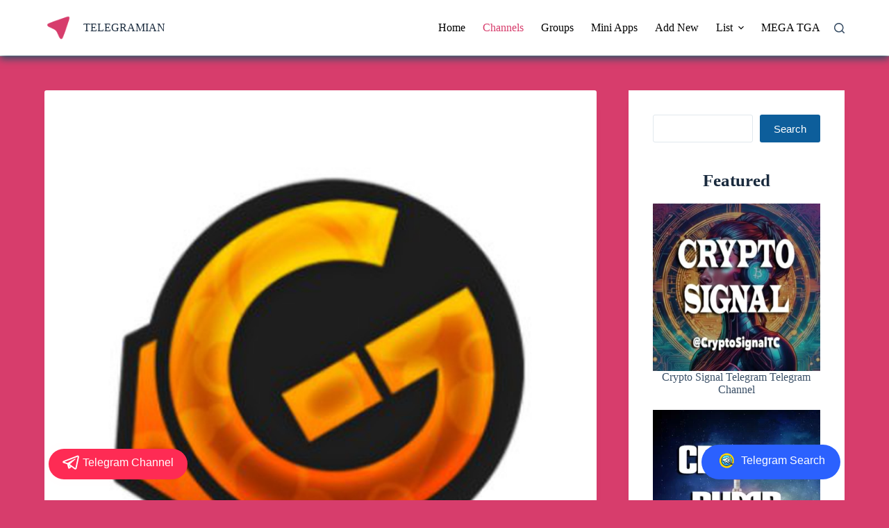

--- FILE ---
content_type: text/html; charset=UTF-8
request_url: https://telegramian.com/gamezbd/
body_size: 22793
content:
<!doctype html>
<html lang="en-US">
<head>
	
	<meta charset="UTF-8">
	<meta name="viewport" content="width=device-width, initial-scale=1, maximum-scale=5, viewport-fit=cover">
	<link rel="profile" href="https://gmpg.org/xfn/11">

	<meta name='robots' content='index, follow, max-image-preview:large, max-snippet:-1, max-video-preview:-1' />

	<!-- This site is optimized with the Yoast SEO Premium plugin v19.1 (Yoast SEO v23.0) - https://yoast.com/wordpress/plugins/seo/ -->
	<title>GamezBD Black Desert Server Telegram Channel</title>
	<meta name="description" content="Chat, bots, news and more." />
	<link rel="canonical" href="https://telegramian.com/gamezbd/" />
	<meta property="og:locale" content="en_US" />
	<meta property="og:type" content="article" />
	<meta property="og:title" content="GamezBD Black Desert Server Telegram Channel" />
	<meta property="og:description" content="Chat, bots, news and more." />
	<meta property="og:url" content="https://telegramian.com/gamezbd/" />
	<meta property="og:site_name" content="TELEGRAMIAN" />
	<meta property="article:published_time" content="2024-04-04T17:45:04+00:00" />
	<meta property="og:image" content="https://telegramian.com/wp-content/uploads/2024/03/gamezbd.jpg" />
	<meta property="og:image:width" content="640" />
	<meta property="og:image:height" content="640" />
	<meta property="og:image:type" content="image/jpeg" />
	<meta name="author" content="Telegramian" />
	<meta name="twitter:card" content="summary_large_image" />
	<meta name="twitter:label1" content="Written by" />
	<meta name="twitter:data1" content="Telegramian" />
	<script type="application/ld+json" class="yoast-schema-graph">{"@context":"https://schema.org","@graph":[{"@type":"WebPage","@id":"https://telegramian.com/gamezbd/","url":"https://telegramian.com/gamezbd/","name":"GamezBD Black Desert Server Telegram Channel","isPartOf":{"@id":"https://telegramian.com/#website"},"primaryImageOfPage":{"@id":"https://telegramian.com/gamezbd/#primaryimage"},"image":{"@id":"https://telegramian.com/gamezbd/#primaryimage"},"thumbnailUrl":"https://telegramian.com/wp-content/uploads/2024/03/gamezbd.jpg","datePublished":"2024-04-04T17:45:04+00:00","dateModified":"2024-04-04T17:45:04+00:00","author":{"@id":"https://telegramian.com/#/schema/person/e941f032acb3b84c585d55b7c9c3b86c"},"description":"Chat, bots, news and more.","breadcrumb":{"@id":"https://telegramian.com/gamezbd/#breadcrumb"},"inLanguage":"en-US","potentialAction":[{"@type":"ReadAction","target":["https://telegramian.com/gamezbd/"]}]},{"@type":"ImageObject","inLanguage":"en-US","@id":"https://telegramian.com/gamezbd/#primaryimage","url":"https://telegramian.com/wp-content/uploads/2024/03/gamezbd.jpg","contentUrl":"https://telegramian.com/wp-content/uploads/2024/03/gamezbd.jpg","width":640,"height":640},{"@type":"BreadcrumbList","@id":"https://telegramian.com/gamezbd/#breadcrumb","itemListElement":[{"@type":"ListItem","position":1,"name":"Home","item":"https://telegramian.com/"},{"@type":"ListItem","position":2,"name":"GamezBD Black Desert Server Telegram Channel"}]},{"@type":"WebSite","@id":"https://telegramian.com/#website","url":"https://telegramian.com/","name":"TELEGRAMIAN","description":"Telegram Channels and Groups","alternateName":"Telegram Channels and Groups","potentialAction":[{"@type":"SearchAction","target":{"@type":"EntryPoint","urlTemplate":"https://telegramian.com/?s={search_term_string}"},"query-input":"required name=search_term_string"}],"inLanguage":"en-US"},{"@type":"Person","@id":"https://telegramian.com/#/schema/person/e941f032acb3b84c585d55b7c9c3b86c","name":"Telegramian","image":{"@type":"ImageObject","inLanguage":"en-US","@id":"https://telegramian.com/#/schema/person/image/","url":"https://secure.gravatar.com/avatar/ca21e67d39445ade62b0812e26609b35e7b622fd3fcb9061f6257b54be254600?s=96&d=mm&r=g","contentUrl":"https://secure.gravatar.com/avatar/ca21e67d39445ade62b0812e26609b35e7b622fd3fcb9061f6257b54be254600?s=96&d=mm&r=g","caption":"Telegramian"},"sameAs":["https://telegramian.com"]}]}</script>
	<!-- / Yoast SEO Premium plugin. -->


<link rel="alternate" type="application/rss+xml" title="TELEGRAMIAN &raquo; Feed" href="https://telegramian.com/feed/" />
<link rel="alternate" type="application/rss+xml" title="TELEGRAMIAN &raquo; Comments Feed" href="https://telegramian.com/comments/feed/" />
<link rel="alternate" type="application/rss+xml" title="TELEGRAMIAN &raquo; GamezBD Black Desert Server Telegram Channel Comments Feed" href="https://telegramian.com/gamezbd/feed/" />
<link rel="alternate" title="oEmbed (JSON)" type="application/json+oembed" href="https://telegramian.com/wp-json/oembed/1.0/embed?url=https%3A%2F%2Ftelegramian.com%2Fgamezbd%2F" />
<link rel="alternate" title="oEmbed (XML)" type="text/xml+oembed" href="https://telegramian.com/wp-json/oembed/1.0/embed?url=https%3A%2F%2Ftelegramian.com%2Fgamezbd%2F&#038;format=xml" />
<style id='wp-img-auto-sizes-contain-inline-css'>
img:is([sizes=auto i],[sizes^="auto," i]){contain-intrinsic-size:3000px 1500px}
/*# sourceURL=wp-img-auto-sizes-contain-inline-css */
</style>
<link rel='stylesheet' id='blocksy-dynamic-global-css' href='https://telegramian.com/wp-content/uploads/blocksy/css/global.css?ver=73526' media='all' />
<link rel='stylesheet' id='wp-block-library-css' href='https://telegramian.com/wp-includes/css/dist/block-library/style.min.css?ver=6.9' media='all' />
<style id='wp-block-heading-inline-css'>
h1:where(.wp-block-heading).has-background,h2:where(.wp-block-heading).has-background,h3:where(.wp-block-heading).has-background,h4:where(.wp-block-heading).has-background,h5:where(.wp-block-heading).has-background,h6:where(.wp-block-heading).has-background{padding:1.25em 2.375em}h1.has-text-align-left[style*=writing-mode]:where([style*=vertical-lr]),h1.has-text-align-right[style*=writing-mode]:where([style*=vertical-rl]),h2.has-text-align-left[style*=writing-mode]:where([style*=vertical-lr]),h2.has-text-align-right[style*=writing-mode]:where([style*=vertical-rl]),h3.has-text-align-left[style*=writing-mode]:where([style*=vertical-lr]),h3.has-text-align-right[style*=writing-mode]:where([style*=vertical-rl]),h4.has-text-align-left[style*=writing-mode]:where([style*=vertical-lr]),h4.has-text-align-right[style*=writing-mode]:where([style*=vertical-rl]),h5.has-text-align-left[style*=writing-mode]:where([style*=vertical-lr]),h5.has-text-align-right[style*=writing-mode]:where([style*=vertical-rl]),h6.has-text-align-left[style*=writing-mode]:where([style*=vertical-lr]),h6.has-text-align-right[style*=writing-mode]:where([style*=vertical-rl]){rotate:180deg}
/*# sourceURL=https://telegramian.com/wp-includes/blocks/heading/style.min.css */
</style>
<style id='wp-block-latest-posts-inline-css'>
.wp-block-latest-posts{box-sizing:border-box}.wp-block-latest-posts.alignleft{margin-right:2em}.wp-block-latest-posts.alignright{margin-left:2em}.wp-block-latest-posts.wp-block-latest-posts__list{list-style:none}.wp-block-latest-posts.wp-block-latest-posts__list li{clear:both;overflow-wrap:break-word}.wp-block-latest-posts.is-grid{display:flex;flex-wrap:wrap}.wp-block-latest-posts.is-grid li{margin:0 1.25em 1.25em 0;width:100%}@media (min-width:600px){.wp-block-latest-posts.columns-2 li{width:calc(50% - .625em)}.wp-block-latest-posts.columns-2 li:nth-child(2n){margin-right:0}.wp-block-latest-posts.columns-3 li{width:calc(33.33333% - .83333em)}.wp-block-latest-posts.columns-3 li:nth-child(3n){margin-right:0}.wp-block-latest-posts.columns-4 li{width:calc(25% - .9375em)}.wp-block-latest-posts.columns-4 li:nth-child(4n){margin-right:0}.wp-block-latest-posts.columns-5 li{width:calc(20% - 1em)}.wp-block-latest-posts.columns-5 li:nth-child(5n){margin-right:0}.wp-block-latest-posts.columns-6 li{width:calc(16.66667% - 1.04167em)}.wp-block-latest-posts.columns-6 li:nth-child(6n){margin-right:0}}:root :where(.wp-block-latest-posts.is-grid){padding:0}:root :where(.wp-block-latest-posts.wp-block-latest-posts__list){padding-left:0}.wp-block-latest-posts__post-author,.wp-block-latest-posts__post-date{display:block;font-size:.8125em}.wp-block-latest-posts__post-excerpt,.wp-block-latest-posts__post-full-content{margin-bottom:1em;margin-top:.5em}.wp-block-latest-posts__featured-image a{display:inline-block}.wp-block-latest-posts__featured-image img{height:auto;max-width:100%;width:auto}.wp-block-latest-posts__featured-image.alignleft{float:left;margin-right:1em}.wp-block-latest-posts__featured-image.alignright{float:right;margin-left:1em}.wp-block-latest-posts__featured-image.aligncenter{margin-bottom:1em;text-align:center}
/*# sourceURL=https://telegramian.com/wp-includes/blocks/latest-posts/style.min.css */
</style>
<style id='wp-block-search-inline-css'>
.wp-block-search__button{margin-left:10px;word-break:normal}.wp-block-search__button.has-icon{line-height:0}.wp-block-search__button svg{height:1.25em;min-height:24px;min-width:24px;width:1.25em;fill:currentColor;vertical-align:text-bottom}:where(.wp-block-search__button){border:1px solid #ccc;padding:6px 10px}.wp-block-search__inside-wrapper{display:flex;flex:auto;flex-wrap:nowrap;max-width:100%}.wp-block-search__label{width:100%}.wp-block-search.wp-block-search__button-only .wp-block-search__button{box-sizing:border-box;display:flex;flex-shrink:0;justify-content:center;margin-left:0;max-width:100%}.wp-block-search.wp-block-search__button-only .wp-block-search__inside-wrapper{min-width:0!important;transition-property:width}.wp-block-search.wp-block-search__button-only .wp-block-search__input{flex-basis:100%;transition-duration:.3s}.wp-block-search.wp-block-search__button-only.wp-block-search__searchfield-hidden,.wp-block-search.wp-block-search__button-only.wp-block-search__searchfield-hidden .wp-block-search__inside-wrapper{overflow:hidden}.wp-block-search.wp-block-search__button-only.wp-block-search__searchfield-hidden .wp-block-search__input{border-left-width:0!important;border-right-width:0!important;flex-basis:0;flex-grow:0;margin:0;min-width:0!important;padding-left:0!important;padding-right:0!important;width:0!important}:where(.wp-block-search__input){appearance:none;border:1px solid #949494;flex-grow:1;font-family:inherit;font-size:inherit;font-style:inherit;font-weight:inherit;letter-spacing:inherit;line-height:inherit;margin-left:0;margin-right:0;min-width:3rem;padding:8px;text-decoration:unset!important;text-transform:inherit}:where(.wp-block-search__button-inside .wp-block-search__inside-wrapper){background-color:#fff;border:1px solid #949494;box-sizing:border-box;padding:4px}:where(.wp-block-search__button-inside .wp-block-search__inside-wrapper) .wp-block-search__input{border:none;border-radius:0;padding:0 4px}:where(.wp-block-search__button-inside .wp-block-search__inside-wrapper) .wp-block-search__input:focus{outline:none}:where(.wp-block-search__button-inside .wp-block-search__inside-wrapper) :where(.wp-block-search__button){padding:4px 8px}.wp-block-search.aligncenter .wp-block-search__inside-wrapper{margin:auto}.wp-block[data-align=right] .wp-block-search.wp-block-search__button-only .wp-block-search__inside-wrapper{float:right}
/*# sourceURL=https://telegramian.com/wp-includes/blocks/search/style.min.css */
</style>
<style id='wp-block-group-inline-css'>
.wp-block-group{box-sizing:border-box}:where(.wp-block-group.wp-block-group-is-layout-constrained){position:relative}
/*# sourceURL=https://telegramian.com/wp-includes/blocks/group/style.min.css */
</style>
<style id='wp-block-paragraph-inline-css'>
.is-small-text{font-size:.875em}.is-regular-text{font-size:1em}.is-large-text{font-size:2.25em}.is-larger-text{font-size:3em}.has-drop-cap:not(:focus):first-letter{float:left;font-size:8.4em;font-style:normal;font-weight:100;line-height:.68;margin:.05em .1em 0 0;text-transform:uppercase}body.rtl .has-drop-cap:not(:focus):first-letter{float:none;margin-left:.1em}p.has-drop-cap.has-background{overflow:hidden}:root :where(p.has-background){padding:1.25em 2.375em}:where(p.has-text-color:not(.has-link-color)) a{color:inherit}p.has-text-align-left[style*="writing-mode:vertical-lr"],p.has-text-align-right[style*="writing-mode:vertical-rl"]{rotate:180deg}
/*# sourceURL=https://telegramian.com/wp-includes/blocks/paragraph/style.min.css */
</style>
<style id='global-styles-inline-css'>
:root{--wp--preset--aspect-ratio--square: 1;--wp--preset--aspect-ratio--4-3: 4/3;--wp--preset--aspect-ratio--3-4: 3/4;--wp--preset--aspect-ratio--3-2: 3/2;--wp--preset--aspect-ratio--2-3: 2/3;--wp--preset--aspect-ratio--16-9: 16/9;--wp--preset--aspect-ratio--9-16: 9/16;--wp--preset--color--black: #000000;--wp--preset--color--cyan-bluish-gray: #abb8c3;--wp--preset--color--white: #ffffff;--wp--preset--color--pale-pink: #f78da7;--wp--preset--color--vivid-red: #cf2e2e;--wp--preset--color--luminous-vivid-orange: #ff6900;--wp--preset--color--luminous-vivid-amber: #fcb900;--wp--preset--color--light-green-cyan: #7bdcb5;--wp--preset--color--vivid-green-cyan: #00d084;--wp--preset--color--pale-cyan-blue: #8ed1fc;--wp--preset--color--vivid-cyan-blue: #0693e3;--wp--preset--color--vivid-purple: #9b51e0;--wp--preset--color--palette-color-1: var(--theme-palette-color-1, #0d5e9b);--wp--preset--color--palette-color-2: var(--theme-palette-color-2, #0d5e9b);--wp--preset--color--palette-color-3: var(--theme-palette-color-3, #3A4F66);--wp--preset--color--palette-color-4: var(--theme-palette-color-4, #192a3d);--wp--preset--color--palette-color-5: var(--theme-palette-color-5, #e1e8ed);--wp--preset--color--palette-color-6: var(--theme-palette-color-6, #f2f5f7);--wp--preset--color--palette-color-7: var(--theme-palette-color-7, #FAFBFC);--wp--preset--color--palette-color-8: var(--theme-palette-color-8, #ffffff);--wp--preset--gradient--vivid-cyan-blue-to-vivid-purple: linear-gradient(135deg,rgb(6,147,227) 0%,rgb(155,81,224) 100%);--wp--preset--gradient--light-green-cyan-to-vivid-green-cyan: linear-gradient(135deg,rgb(122,220,180) 0%,rgb(0,208,130) 100%);--wp--preset--gradient--luminous-vivid-amber-to-luminous-vivid-orange: linear-gradient(135deg,rgb(252,185,0) 0%,rgb(255,105,0) 100%);--wp--preset--gradient--luminous-vivid-orange-to-vivid-red: linear-gradient(135deg,rgb(255,105,0) 0%,rgb(207,46,46) 100%);--wp--preset--gradient--very-light-gray-to-cyan-bluish-gray: linear-gradient(135deg,rgb(238,238,238) 0%,rgb(169,184,195) 100%);--wp--preset--gradient--cool-to-warm-spectrum: linear-gradient(135deg,rgb(74,234,220) 0%,rgb(151,120,209) 20%,rgb(207,42,186) 40%,rgb(238,44,130) 60%,rgb(251,105,98) 80%,rgb(254,248,76) 100%);--wp--preset--gradient--blush-light-purple: linear-gradient(135deg,rgb(255,206,236) 0%,rgb(152,150,240) 100%);--wp--preset--gradient--blush-bordeaux: linear-gradient(135deg,rgb(254,205,165) 0%,rgb(254,45,45) 50%,rgb(107,0,62) 100%);--wp--preset--gradient--luminous-dusk: linear-gradient(135deg,rgb(255,203,112) 0%,rgb(199,81,192) 50%,rgb(65,88,208) 100%);--wp--preset--gradient--pale-ocean: linear-gradient(135deg,rgb(255,245,203) 0%,rgb(182,227,212) 50%,rgb(51,167,181) 100%);--wp--preset--gradient--electric-grass: linear-gradient(135deg,rgb(202,248,128) 0%,rgb(113,206,126) 100%);--wp--preset--gradient--midnight: linear-gradient(135deg,rgb(2,3,129) 0%,rgb(40,116,252) 100%);--wp--preset--gradient--juicy-peach: linear-gradient(to right, #ffecd2 0%, #fcb69f 100%);--wp--preset--gradient--young-passion: linear-gradient(to right, #ff8177 0%, #ff867a 0%, #ff8c7f 21%, #f99185 52%, #cf556c 78%, #b12a5b 100%);--wp--preset--gradient--true-sunset: linear-gradient(to right, #fa709a 0%, #fee140 100%);--wp--preset--gradient--morpheus-den: linear-gradient(to top, #30cfd0 0%, #330867 100%);--wp--preset--gradient--plum-plate: linear-gradient(135deg, #667eea 0%, #764ba2 100%);--wp--preset--gradient--aqua-splash: linear-gradient(15deg, #13547a 0%, #80d0c7 100%);--wp--preset--gradient--love-kiss: linear-gradient(to top, #ff0844 0%, #ffb199 100%);--wp--preset--gradient--new-retrowave: linear-gradient(to top, #3b41c5 0%, #a981bb 49%, #ffc8a9 100%);--wp--preset--gradient--plum-bath: linear-gradient(to top, #cc208e 0%, #6713d2 100%);--wp--preset--gradient--high-flight: linear-gradient(to right, #0acffe 0%, #495aff 100%);--wp--preset--gradient--teen-party: linear-gradient(-225deg, #FF057C 0%, #8D0B93 50%, #321575 100%);--wp--preset--gradient--fabled-sunset: linear-gradient(-225deg, #231557 0%, #44107A 29%, #FF1361 67%, #FFF800 100%);--wp--preset--gradient--arielle-smile: radial-gradient(circle 248px at center, #16d9e3 0%, #30c7ec 47%, #46aef7 100%);--wp--preset--gradient--itmeo-branding: linear-gradient(180deg, #2af598 0%, #009efd 100%);--wp--preset--gradient--deep-blue: linear-gradient(to right, #6a11cb 0%, #2575fc 100%);--wp--preset--gradient--strong-bliss: linear-gradient(to right, #f78ca0 0%, #f9748f 19%, #fd868c 60%, #fe9a8b 100%);--wp--preset--gradient--sweet-period: linear-gradient(to top, #3f51b1 0%, #5a55ae 13%, #7b5fac 25%, #8f6aae 38%, #a86aa4 50%, #cc6b8e 62%, #f18271 75%, #f3a469 87%, #f7c978 100%);--wp--preset--gradient--purple-division: linear-gradient(to top, #7028e4 0%, #e5b2ca 100%);--wp--preset--gradient--cold-evening: linear-gradient(to top, #0c3483 0%, #a2b6df 100%, #6b8cce 100%, #a2b6df 100%);--wp--preset--gradient--mountain-rock: linear-gradient(to right, #868f96 0%, #596164 100%);--wp--preset--gradient--desert-hump: linear-gradient(to top, #c79081 0%, #dfa579 100%);--wp--preset--gradient--ethernal-constance: linear-gradient(to top, #09203f 0%, #537895 100%);--wp--preset--gradient--happy-memories: linear-gradient(-60deg, #ff5858 0%, #f09819 100%);--wp--preset--gradient--grown-early: linear-gradient(to top, #0ba360 0%, #3cba92 100%);--wp--preset--gradient--morning-salad: linear-gradient(-225deg, #B7F8DB 0%, #50A7C2 100%);--wp--preset--gradient--night-call: linear-gradient(-225deg, #AC32E4 0%, #7918F2 48%, #4801FF 100%);--wp--preset--gradient--mind-crawl: linear-gradient(-225deg, #473B7B 0%, #3584A7 51%, #30D2BE 100%);--wp--preset--gradient--angel-care: linear-gradient(-225deg, #FFE29F 0%, #FFA99F 48%, #FF719A 100%);--wp--preset--gradient--juicy-cake: linear-gradient(to top, #e14fad 0%, #f9d423 100%);--wp--preset--gradient--rich-metal: linear-gradient(to right, #d7d2cc 0%, #304352 100%);--wp--preset--gradient--mole-hall: linear-gradient(-20deg, #616161 0%, #9bc5c3 100%);--wp--preset--gradient--cloudy-knoxville: linear-gradient(120deg, #fdfbfb 0%, #ebedee 100%);--wp--preset--gradient--soft-grass: linear-gradient(to top, #c1dfc4 0%, #deecdd 100%);--wp--preset--gradient--saint-petersburg: linear-gradient(135deg, #f5f7fa 0%, #c3cfe2 100%);--wp--preset--gradient--everlasting-sky: linear-gradient(135deg, #fdfcfb 0%, #e2d1c3 100%);--wp--preset--gradient--kind-steel: linear-gradient(-20deg, #e9defa 0%, #fbfcdb 100%);--wp--preset--gradient--over-sun: linear-gradient(60deg, #abecd6 0%, #fbed96 100%);--wp--preset--gradient--premium-white: linear-gradient(to top, #d5d4d0 0%, #d5d4d0 1%, #eeeeec 31%, #efeeec 75%, #e9e9e7 100%);--wp--preset--gradient--clean-mirror: linear-gradient(45deg, #93a5cf 0%, #e4efe9 100%);--wp--preset--gradient--wild-apple: linear-gradient(to top, #d299c2 0%, #fef9d7 100%);--wp--preset--gradient--snow-again: linear-gradient(to top, #e6e9f0 0%, #eef1f5 100%);--wp--preset--gradient--confident-cloud: linear-gradient(to top, #dad4ec 0%, #dad4ec 1%, #f3e7e9 100%);--wp--preset--gradient--glass-water: linear-gradient(to top, #dfe9f3 0%, white 100%);--wp--preset--gradient--perfect-white: linear-gradient(-225deg, #E3FDF5 0%, #FFE6FA 100%);--wp--preset--font-size--small: 13px;--wp--preset--font-size--medium: 20px;--wp--preset--font-size--large: clamp(22px, 1.375rem + ((1vw - 3.2px) * 0.625), 30px);--wp--preset--font-size--x-large: clamp(30px, 1.875rem + ((1vw - 3.2px) * 1.563), 50px);--wp--preset--font-size--xx-large: clamp(45px, 2.813rem + ((1vw - 3.2px) * 2.734), 80px);--wp--preset--spacing--20: 0.44rem;--wp--preset--spacing--30: 0.67rem;--wp--preset--spacing--40: 1rem;--wp--preset--spacing--50: 1.5rem;--wp--preset--spacing--60: 2.25rem;--wp--preset--spacing--70: 3.38rem;--wp--preset--spacing--80: 5.06rem;--wp--preset--shadow--natural: 6px 6px 9px rgba(0, 0, 0, 0.2);--wp--preset--shadow--deep: 12px 12px 50px rgba(0, 0, 0, 0.4);--wp--preset--shadow--sharp: 6px 6px 0px rgba(0, 0, 0, 0.2);--wp--preset--shadow--outlined: 6px 6px 0px -3px rgb(255, 255, 255), 6px 6px rgb(0, 0, 0);--wp--preset--shadow--crisp: 6px 6px 0px rgb(0, 0, 0);}:root { --wp--style--global--content-size: var(--theme-block-max-width);--wp--style--global--wide-size: var(--theme-block-wide-max-width); }:where(body) { margin: 0; }.wp-site-blocks > .alignleft { float: left; margin-right: 2em; }.wp-site-blocks > .alignright { float: right; margin-left: 2em; }.wp-site-blocks > .aligncenter { justify-content: center; margin-left: auto; margin-right: auto; }:where(.wp-site-blocks) > * { margin-block-start: var(--theme-content-spacing); margin-block-end: 0; }:where(.wp-site-blocks) > :first-child { margin-block-start: 0; }:where(.wp-site-blocks) > :last-child { margin-block-end: 0; }:root { --wp--style--block-gap: var(--theme-content-spacing); }:root :where(.is-layout-flow) > :first-child{margin-block-start: 0;}:root :where(.is-layout-flow) > :last-child{margin-block-end: 0;}:root :where(.is-layout-flow) > *{margin-block-start: var(--theme-content-spacing);margin-block-end: 0;}:root :where(.is-layout-constrained) > :first-child{margin-block-start: 0;}:root :where(.is-layout-constrained) > :last-child{margin-block-end: 0;}:root :where(.is-layout-constrained) > *{margin-block-start: var(--theme-content-spacing);margin-block-end: 0;}:root :where(.is-layout-flex){gap: var(--theme-content-spacing);}:root :where(.is-layout-grid){gap: var(--theme-content-spacing);}.is-layout-flow > .alignleft{float: left;margin-inline-start: 0;margin-inline-end: 2em;}.is-layout-flow > .alignright{float: right;margin-inline-start: 2em;margin-inline-end: 0;}.is-layout-flow > .aligncenter{margin-left: auto !important;margin-right: auto !important;}.is-layout-constrained > .alignleft{float: left;margin-inline-start: 0;margin-inline-end: 2em;}.is-layout-constrained > .alignright{float: right;margin-inline-start: 2em;margin-inline-end: 0;}.is-layout-constrained > .aligncenter{margin-left: auto !important;margin-right: auto !important;}.is-layout-constrained > :where(:not(.alignleft):not(.alignright):not(.alignfull)){max-width: var(--wp--style--global--content-size);margin-left: auto !important;margin-right: auto !important;}.is-layout-constrained > .alignwide{max-width: var(--wp--style--global--wide-size);}body .is-layout-flex{display: flex;}.is-layout-flex{flex-wrap: wrap;align-items: center;}.is-layout-flex > :is(*, div){margin: 0;}body .is-layout-grid{display: grid;}.is-layout-grid > :is(*, div){margin: 0;}body{padding-top: 0px;padding-right: 0px;padding-bottom: 0px;padding-left: 0px;}:root :where(.wp-element-button, .wp-block-button__link){font-style: inherit;font-weight: inherit;letter-spacing: inherit;text-transform: inherit;}.has-black-color{color: var(--wp--preset--color--black) !important;}.has-cyan-bluish-gray-color{color: var(--wp--preset--color--cyan-bluish-gray) !important;}.has-white-color{color: var(--wp--preset--color--white) !important;}.has-pale-pink-color{color: var(--wp--preset--color--pale-pink) !important;}.has-vivid-red-color{color: var(--wp--preset--color--vivid-red) !important;}.has-luminous-vivid-orange-color{color: var(--wp--preset--color--luminous-vivid-orange) !important;}.has-luminous-vivid-amber-color{color: var(--wp--preset--color--luminous-vivid-amber) !important;}.has-light-green-cyan-color{color: var(--wp--preset--color--light-green-cyan) !important;}.has-vivid-green-cyan-color{color: var(--wp--preset--color--vivid-green-cyan) !important;}.has-pale-cyan-blue-color{color: var(--wp--preset--color--pale-cyan-blue) !important;}.has-vivid-cyan-blue-color{color: var(--wp--preset--color--vivid-cyan-blue) !important;}.has-vivid-purple-color{color: var(--wp--preset--color--vivid-purple) !important;}.has-palette-color-1-color{color: var(--wp--preset--color--palette-color-1) !important;}.has-palette-color-2-color{color: var(--wp--preset--color--palette-color-2) !important;}.has-palette-color-3-color{color: var(--wp--preset--color--palette-color-3) !important;}.has-palette-color-4-color{color: var(--wp--preset--color--palette-color-4) !important;}.has-palette-color-5-color{color: var(--wp--preset--color--palette-color-5) !important;}.has-palette-color-6-color{color: var(--wp--preset--color--palette-color-6) !important;}.has-palette-color-7-color{color: var(--wp--preset--color--palette-color-7) !important;}.has-palette-color-8-color{color: var(--wp--preset--color--palette-color-8) !important;}.has-black-background-color{background-color: var(--wp--preset--color--black) !important;}.has-cyan-bluish-gray-background-color{background-color: var(--wp--preset--color--cyan-bluish-gray) !important;}.has-white-background-color{background-color: var(--wp--preset--color--white) !important;}.has-pale-pink-background-color{background-color: var(--wp--preset--color--pale-pink) !important;}.has-vivid-red-background-color{background-color: var(--wp--preset--color--vivid-red) !important;}.has-luminous-vivid-orange-background-color{background-color: var(--wp--preset--color--luminous-vivid-orange) !important;}.has-luminous-vivid-amber-background-color{background-color: var(--wp--preset--color--luminous-vivid-amber) !important;}.has-light-green-cyan-background-color{background-color: var(--wp--preset--color--light-green-cyan) !important;}.has-vivid-green-cyan-background-color{background-color: var(--wp--preset--color--vivid-green-cyan) !important;}.has-pale-cyan-blue-background-color{background-color: var(--wp--preset--color--pale-cyan-blue) !important;}.has-vivid-cyan-blue-background-color{background-color: var(--wp--preset--color--vivid-cyan-blue) !important;}.has-vivid-purple-background-color{background-color: var(--wp--preset--color--vivid-purple) !important;}.has-palette-color-1-background-color{background-color: var(--wp--preset--color--palette-color-1) !important;}.has-palette-color-2-background-color{background-color: var(--wp--preset--color--palette-color-2) !important;}.has-palette-color-3-background-color{background-color: var(--wp--preset--color--palette-color-3) !important;}.has-palette-color-4-background-color{background-color: var(--wp--preset--color--palette-color-4) !important;}.has-palette-color-5-background-color{background-color: var(--wp--preset--color--palette-color-5) !important;}.has-palette-color-6-background-color{background-color: var(--wp--preset--color--palette-color-6) !important;}.has-palette-color-7-background-color{background-color: var(--wp--preset--color--palette-color-7) !important;}.has-palette-color-8-background-color{background-color: var(--wp--preset--color--palette-color-8) !important;}.has-black-border-color{border-color: var(--wp--preset--color--black) !important;}.has-cyan-bluish-gray-border-color{border-color: var(--wp--preset--color--cyan-bluish-gray) !important;}.has-white-border-color{border-color: var(--wp--preset--color--white) !important;}.has-pale-pink-border-color{border-color: var(--wp--preset--color--pale-pink) !important;}.has-vivid-red-border-color{border-color: var(--wp--preset--color--vivid-red) !important;}.has-luminous-vivid-orange-border-color{border-color: var(--wp--preset--color--luminous-vivid-orange) !important;}.has-luminous-vivid-amber-border-color{border-color: var(--wp--preset--color--luminous-vivid-amber) !important;}.has-light-green-cyan-border-color{border-color: var(--wp--preset--color--light-green-cyan) !important;}.has-vivid-green-cyan-border-color{border-color: var(--wp--preset--color--vivid-green-cyan) !important;}.has-pale-cyan-blue-border-color{border-color: var(--wp--preset--color--pale-cyan-blue) !important;}.has-vivid-cyan-blue-border-color{border-color: var(--wp--preset--color--vivid-cyan-blue) !important;}.has-vivid-purple-border-color{border-color: var(--wp--preset--color--vivid-purple) !important;}.has-palette-color-1-border-color{border-color: var(--wp--preset--color--palette-color-1) !important;}.has-palette-color-2-border-color{border-color: var(--wp--preset--color--palette-color-2) !important;}.has-palette-color-3-border-color{border-color: var(--wp--preset--color--palette-color-3) !important;}.has-palette-color-4-border-color{border-color: var(--wp--preset--color--palette-color-4) !important;}.has-palette-color-5-border-color{border-color: var(--wp--preset--color--palette-color-5) !important;}.has-palette-color-6-border-color{border-color: var(--wp--preset--color--palette-color-6) !important;}.has-palette-color-7-border-color{border-color: var(--wp--preset--color--palette-color-7) !important;}.has-palette-color-8-border-color{border-color: var(--wp--preset--color--palette-color-8) !important;}.has-vivid-cyan-blue-to-vivid-purple-gradient-background{background: var(--wp--preset--gradient--vivid-cyan-blue-to-vivid-purple) !important;}.has-light-green-cyan-to-vivid-green-cyan-gradient-background{background: var(--wp--preset--gradient--light-green-cyan-to-vivid-green-cyan) !important;}.has-luminous-vivid-amber-to-luminous-vivid-orange-gradient-background{background: var(--wp--preset--gradient--luminous-vivid-amber-to-luminous-vivid-orange) !important;}.has-luminous-vivid-orange-to-vivid-red-gradient-background{background: var(--wp--preset--gradient--luminous-vivid-orange-to-vivid-red) !important;}.has-very-light-gray-to-cyan-bluish-gray-gradient-background{background: var(--wp--preset--gradient--very-light-gray-to-cyan-bluish-gray) !important;}.has-cool-to-warm-spectrum-gradient-background{background: var(--wp--preset--gradient--cool-to-warm-spectrum) !important;}.has-blush-light-purple-gradient-background{background: var(--wp--preset--gradient--blush-light-purple) !important;}.has-blush-bordeaux-gradient-background{background: var(--wp--preset--gradient--blush-bordeaux) !important;}.has-luminous-dusk-gradient-background{background: var(--wp--preset--gradient--luminous-dusk) !important;}.has-pale-ocean-gradient-background{background: var(--wp--preset--gradient--pale-ocean) !important;}.has-electric-grass-gradient-background{background: var(--wp--preset--gradient--electric-grass) !important;}.has-midnight-gradient-background{background: var(--wp--preset--gradient--midnight) !important;}.has-juicy-peach-gradient-background{background: var(--wp--preset--gradient--juicy-peach) !important;}.has-young-passion-gradient-background{background: var(--wp--preset--gradient--young-passion) !important;}.has-true-sunset-gradient-background{background: var(--wp--preset--gradient--true-sunset) !important;}.has-morpheus-den-gradient-background{background: var(--wp--preset--gradient--morpheus-den) !important;}.has-plum-plate-gradient-background{background: var(--wp--preset--gradient--plum-plate) !important;}.has-aqua-splash-gradient-background{background: var(--wp--preset--gradient--aqua-splash) !important;}.has-love-kiss-gradient-background{background: var(--wp--preset--gradient--love-kiss) !important;}.has-new-retrowave-gradient-background{background: var(--wp--preset--gradient--new-retrowave) !important;}.has-plum-bath-gradient-background{background: var(--wp--preset--gradient--plum-bath) !important;}.has-high-flight-gradient-background{background: var(--wp--preset--gradient--high-flight) !important;}.has-teen-party-gradient-background{background: var(--wp--preset--gradient--teen-party) !important;}.has-fabled-sunset-gradient-background{background: var(--wp--preset--gradient--fabled-sunset) !important;}.has-arielle-smile-gradient-background{background: var(--wp--preset--gradient--arielle-smile) !important;}.has-itmeo-branding-gradient-background{background: var(--wp--preset--gradient--itmeo-branding) !important;}.has-deep-blue-gradient-background{background: var(--wp--preset--gradient--deep-blue) !important;}.has-strong-bliss-gradient-background{background: var(--wp--preset--gradient--strong-bliss) !important;}.has-sweet-period-gradient-background{background: var(--wp--preset--gradient--sweet-period) !important;}.has-purple-division-gradient-background{background: var(--wp--preset--gradient--purple-division) !important;}.has-cold-evening-gradient-background{background: var(--wp--preset--gradient--cold-evening) !important;}.has-mountain-rock-gradient-background{background: var(--wp--preset--gradient--mountain-rock) !important;}.has-desert-hump-gradient-background{background: var(--wp--preset--gradient--desert-hump) !important;}.has-ethernal-constance-gradient-background{background: var(--wp--preset--gradient--ethernal-constance) !important;}.has-happy-memories-gradient-background{background: var(--wp--preset--gradient--happy-memories) !important;}.has-grown-early-gradient-background{background: var(--wp--preset--gradient--grown-early) !important;}.has-morning-salad-gradient-background{background: var(--wp--preset--gradient--morning-salad) !important;}.has-night-call-gradient-background{background: var(--wp--preset--gradient--night-call) !important;}.has-mind-crawl-gradient-background{background: var(--wp--preset--gradient--mind-crawl) !important;}.has-angel-care-gradient-background{background: var(--wp--preset--gradient--angel-care) !important;}.has-juicy-cake-gradient-background{background: var(--wp--preset--gradient--juicy-cake) !important;}.has-rich-metal-gradient-background{background: var(--wp--preset--gradient--rich-metal) !important;}.has-mole-hall-gradient-background{background: var(--wp--preset--gradient--mole-hall) !important;}.has-cloudy-knoxville-gradient-background{background: var(--wp--preset--gradient--cloudy-knoxville) !important;}.has-soft-grass-gradient-background{background: var(--wp--preset--gradient--soft-grass) !important;}.has-saint-petersburg-gradient-background{background: var(--wp--preset--gradient--saint-petersburg) !important;}.has-everlasting-sky-gradient-background{background: var(--wp--preset--gradient--everlasting-sky) !important;}.has-kind-steel-gradient-background{background: var(--wp--preset--gradient--kind-steel) !important;}.has-over-sun-gradient-background{background: var(--wp--preset--gradient--over-sun) !important;}.has-premium-white-gradient-background{background: var(--wp--preset--gradient--premium-white) !important;}.has-clean-mirror-gradient-background{background: var(--wp--preset--gradient--clean-mirror) !important;}.has-wild-apple-gradient-background{background: var(--wp--preset--gradient--wild-apple) !important;}.has-snow-again-gradient-background{background: var(--wp--preset--gradient--snow-again) !important;}.has-confident-cloud-gradient-background{background: var(--wp--preset--gradient--confident-cloud) !important;}.has-glass-water-gradient-background{background: var(--wp--preset--gradient--glass-water) !important;}.has-perfect-white-gradient-background{background: var(--wp--preset--gradient--perfect-white) !important;}.has-small-font-size{font-size: var(--wp--preset--font-size--small) !important;}.has-medium-font-size{font-size: var(--wp--preset--font-size--medium) !important;}.has-large-font-size{font-size: var(--wp--preset--font-size--large) !important;}.has-x-large-font-size{font-size: var(--wp--preset--font-size--x-large) !important;}.has-xx-large-font-size{font-size: var(--wp--preset--font-size--xx-large) !important;}
/*# sourceURL=global-styles-inline-css */
</style>

<link rel='stylesheet' id='parent-style-css' href='https://telegramian.com/wp-content/themes/blocksy/style.css?ver=6.9' media='all' />
<link rel='stylesheet' id='ct-main-styles-css' href='https://telegramian.com/wp-content/themes/blocksy/static/bundle/main.min.css?ver=2.0.18' media='all' />
<link rel='stylesheet' id='ct-page-title-styles-css' href='https://telegramian.com/wp-content/themes/blocksy/static/bundle/page-title.min.css?ver=2.0.18' media='all' />
<link rel='stylesheet' id='ct-sidebar-styles-css' href='https://telegramian.com/wp-content/themes/blocksy/static/bundle/sidebar.min.css?ver=2.0.18' media='all' />
<link rel="https://api.w.org/" href="https://telegramian.com/wp-json/" /><link rel="alternate" title="JSON" type="application/json" href="https://telegramian.com/wp-json/wp/v2/posts/31179" /><link rel="EditURI" type="application/rsd+xml" title="RSD" href="https://telegramian.com/xmlrpc.php?rsd" />
<meta name="generator" content="WordPress 6.9" />
<link rel='shortlink' href='https://telegramian.com/?p=31179' />
<noscript><link rel='stylesheet' href='https://telegramian.com/wp-content/themes/blocksy/static/bundle/no-scripts.min.css' type='text/css'></noscript>
<link rel="icon" href="https://telegramian.com/wp-content/uploads/2022/01/cropped-telegramian-logo-32x32.png" sizes="32x32" />
<link rel="icon" href="https://telegramian.com/wp-content/uploads/2022/01/cropped-telegramian-logo-192x192.png" sizes="192x192" />
<link rel="apple-touch-icon" href="https://telegramian.com/wp-content/uploads/2022/01/cropped-telegramian-logo-180x180.png" />
<meta name="msapplication-TileImage" content="https://telegramian.com/wp-content/uploads/2022/01/cropped-telegramian-logo-270x270.png" />
		<style id="wp-custom-css">
			#header {
  z-index:999;
  margin:0 auto;
  border-bottom:1px solid #dadada;
  width:100%;
  position:fixed;
  left:0;
  right:0;
}
#main {
	margin-top: 70px;
}
a.shortm-button.medium.button.mycolor.pulse {
    background-color: #760e43;
}
@media only screen and (min-width: 991px) {
.sticky-slider-l {
	position: fixed;
	right: 70px;
	bottom: 30px;	
	z-index: 10000;
}
.sticky-slider-m {
	position: fixed;
	left: 70px;
	bottom: 30px;	
	z-index: 10000;
}
}

@media only screen and (max-width: 990px) {
.sticky-slider-l {
	position: fixed;
	left: 30px;
	bottom: 20px;	
	z-index: 10000;
}
.sticky-slider-m {
	position: fixed;
	left: 30px;
	bottom: 80px;	
	z-index: 10000;
}
}

.shortm-button{
	padding: 8px 12px 12px 12px;
	font-size: 16px;
	background-color:#fe2b54;
	border-radius:50px;
	width:200px
}

.shortm-button2{
	padding: 8px 12px 12px 12px;
	font-size: 16px;
	background-color:#2b61fe;
	border-radius:50px;
	width:200px
}

.pulse {
	box-shadow: 0 0 0 0 rgba(0, 0, 0, 1);
	transform: scale(1);
	animation: pulse 1s infinite;
}
@keyframes pulse {
	0% {
		box-shadow: 0 0 0 0 rgba(199, 0, 57, 0.9);
	}

	70% {
		box-shadow: 0 0 0 10px rgba(0, 0, 0, 0);
	}

	100% {
		box-shadow: 0 0 0 0 rgba(0, 0, 0, 0);
	}
}

.wp-block-latest-posts.wp-block-latest-posts__list li {
	clear: both;
	text-align: center;
	margin-bottom: 20px;
}
button.button.member-count {
    position: absolute;
    bottom: 20px;
    background-color: #9c58f4;
}
button.button.member-count.special {
    background-color: #ff004e;
}
a.ct-media-container.boundless-image {
    display: flex;
    justify-content: center;
}
.ct-media-container {
    display: flex;
    justify-content: center;
}
.yarpp-thumbnails-horizontal .yarpp-thumbnail {
    border: none !important;
    margin-bottom: 20px !important;
    height: 250px !important;
}
.yarpp-thumbnails-horizontal {
    text-align: center;
}
.channel_posts {
    background: #ffe8f1;
    padding: 20px;
    margin-top: 10px;
}
.yarpp-thumbnails-horizontal .yarpp-thumbnail-title {
    max-height: 250px  !important;
}		</style>
			<link rel='stylesheet' id='yarppRelatedCss-css' href='https://telegramian.com/wp-content/plugins/yet-another-related-posts-plugin/style/related.css?ver=5.30.9' media='all' />
<script data-cfasync="false" nonce="cd484f62-8e2c-4dae-bbee-d2caaacee4f9">try{(function(w,d){!function(j,k,l,m){if(j.zaraz)console.error("zaraz is loaded twice");else{j[l]=j[l]||{};j[l].executed=[];j.zaraz={deferred:[],listeners:[]};j.zaraz._v="5874";j.zaraz._n="cd484f62-8e2c-4dae-bbee-d2caaacee4f9";j.zaraz.q=[];j.zaraz._f=function(n){return async function(){var o=Array.prototype.slice.call(arguments);j.zaraz.q.push({m:n,a:o})}};for(const p of["track","set","debug"])j.zaraz[p]=j.zaraz._f(p);j.zaraz.init=()=>{var q=k.getElementsByTagName(m)[0],r=k.createElement(m),s=k.getElementsByTagName("title")[0];s&&(j[l].t=k.getElementsByTagName("title")[0].text);j[l].x=Math.random();j[l].w=j.screen.width;j[l].h=j.screen.height;j[l].j=j.innerHeight;j[l].e=j.innerWidth;j[l].l=j.location.href;j[l].r=k.referrer;j[l].k=j.screen.colorDepth;j[l].n=k.characterSet;j[l].o=(new Date).getTimezoneOffset();if(j.dataLayer)for(const t of Object.entries(Object.entries(dataLayer).reduce((u,v)=>({...u[1],...v[1]}),{})))zaraz.set(t[0],t[1],{scope:"page"});j[l].q=[];for(;j.zaraz.q.length;){const w=j.zaraz.q.shift();j[l].q.push(w)}r.defer=!0;for(const x of[localStorage,sessionStorage])Object.keys(x||{}).filter(z=>z.startsWith("_zaraz_")).forEach(y=>{try{j[l]["z_"+y.slice(7)]=JSON.parse(x.getItem(y))}catch{j[l]["z_"+y.slice(7)]=x.getItem(y)}});r.referrerPolicy="origin";r.src="/cdn-cgi/zaraz/s.js?z="+btoa(encodeURIComponent(JSON.stringify(j[l])));q.parentNode.insertBefore(r,q)};["complete","interactive"].includes(k.readyState)?zaraz.init():j.addEventListener("DOMContentLoaded",zaraz.init)}}(w,d,"zarazData","script");window.zaraz._p=async d$=>new Promise(ea=>{if(d$){d$.e&&d$.e.forEach(eb=>{try{const ec=d.querySelector("script[nonce]"),ed=ec?.nonce||ec?.getAttribute("nonce"),ee=d.createElement("script");ed&&(ee.nonce=ed);ee.innerHTML=eb;ee.onload=()=>{d.head.removeChild(ee)};d.head.appendChild(ee)}catch(ef){console.error(`Error executing script: ${eb}\n`,ef)}});Promise.allSettled((d$.f||[]).map(eg=>fetch(eg[0],eg[1])))}ea()});zaraz._p({"e":["(function(w,d){})(window,document)"]});})(window,document)}catch(e){throw fetch("/cdn-cgi/zaraz/t"),e;};</script></head>


<body class="wp-singular post-template-default single single-post postid-31179 single-format-standard wp-embed-responsive wp-theme-blocksy wp-child-theme-blocksy-child" data-link="type-2" data-prefix="single_blog_post" data-header="type-1" data-footer="type-1" itemscope="itemscope" itemtype="https://schema.org/Blog" >

<a class="skip-link show-on-focus" href="#main">
	Skip to content</a>

<div class="ct-drawer-canvas" data-location="start" >
		<div id="search-modal" class="ct-panel" data-behaviour="modal">
			<div class="ct-panel-actions">
				<button class="ct-toggle-close" data-type="type-1" aria-label="Close search modal">
					<svg class="ct-icon" width="12" height="12" viewBox="0 0 15 15"><path d="M1 15a1 1 0 01-.71-.29 1 1 0 010-1.41l5.8-5.8-5.8-5.8A1 1 0 011.7.29l5.8 5.8 5.8-5.8a1 1 0 011.41 1.41l-5.8 5.8 5.8 5.8a1 1 0 01-1.41 1.41l-5.8-5.8-5.8 5.8A1 1 0 011 15z"/></svg>				</button>
			</div>

			<div class="ct-panel-content">
				

<form role="search" method="get" class="ct-search-form"  action="https://telegramian.com/" aria-haspopup="listbox" data-live-results="thumbs">

	<input type="search" class="modal-field" placeholder="Search" value="" name="s" autocomplete="off" title="Search for..." aria-label="Search for...">

	<div class="ct-search-form-controls">
		
		<button type="submit" class="wp-element-button" data-button="icon" aria-label="Search button" >
			<svg class="ct-icon ct-search-button-content" aria-hidden="true" width="15" height="15" viewBox="0 0 15 15"><path d="M14.8,13.7L12,11c0.9-1.2,1.5-2.6,1.5-4.2c0-3.7-3-6.8-6.8-6.8S0,3,0,6.8s3,6.8,6.8,6.8c1.6,0,3.1-0.6,4.2-1.5l2.8,2.8c0.1,0.1,0.3,0.2,0.5,0.2s0.4-0.1,0.5-0.2C15.1,14.5,15.1,14,14.8,13.7z M1.5,6.8c0-2.9,2.4-5.2,5.2-5.2S12,3.9,12,6.8S9.6,12,6.8,12S1.5,9.6,1.5,6.8z"/></svg>
			<span class="ct-ajax-loader">
				<svg viewBox="0 0 24 24">
					<circle cx="12" cy="12" r="10" opacity="0.2" fill="none" stroke="currentColor" stroke-miterlimit="10" stroke-width="2"/>

					<path d="m12,2c5.52,0,10,4.48,10,10" fill="none" stroke="currentColor" stroke-linecap="round" stroke-miterlimit="10" stroke-width="2">
						<animateTransform
							attributeName="transform"
							attributeType="XML"
							type="rotate"
							dur="0.6s"
							from="0 12 12"
							to="360 12 12"
							repeatCount="indefinite"
						/>
					</path>
				</svg>
			</span>
		</button>

		
					<input type="hidden" name="ct_post_type" value="post:page">
		
		<input type="hidden" value="a97e01f2ac" class="ct-live-results-nonce" >	</div>

			<div class="screen-reader-text" aria-live="polite" role="status">
			No results		</div>
	
</form>


			</div>
		</div>

		<div id="offcanvas" class="ct-panel ct-header" data-behaviour="right-side" ><div class="ct-panel-inner">
		<div class="ct-panel-actions">
			
			<button class="ct-toggle-close" data-type="type-1" aria-label="Close drawer">
				<svg class="ct-icon" width="12" height="12" viewBox="0 0 15 15"><path d="M1 15a1 1 0 01-.71-.29 1 1 0 010-1.41l5.8-5.8-5.8-5.8A1 1 0 011.7.29l5.8 5.8 5.8-5.8a1 1 0 011.41 1.41l-5.8 5.8 5.8 5.8a1 1 0 01-1.41 1.41l-5.8-5.8-5.8 5.8A1 1 0 011 15z"/></svg>
			</button>
		</div>
		<div class="ct-panel-content" data-device="desktop" ><div class="ct-panel-content-inner"></div></div><div class="ct-panel-content" data-device="mobile" ><div class="ct-panel-content-inner">
<nav
	class="mobile-menu has-submenu"
	data-id="mobile-menu" data-interaction="click" data-toggle-type="type-2" 	aria-label="Off Canvas Menu">
	<ul id="menu-telegram-menu-1" role="menubar"><li class="menu-item menu-item-type-custom menu-item-object-custom menu-item-home menu-item-51" role="none"><a href="https://telegramian.com/" class="ct-menu-link" role="menuitem">Home</a></li>
<li class="menu-item menu-item-type-taxonomy menu-item-object-category current-post-ancestor current-menu-parent current-post-parent menu-item-48" role="none"><a href="https://telegramian.com/category/channels/" class="ct-menu-link" role="menuitem">Channels</a></li>
<li class="menu-item menu-item-type-taxonomy menu-item-object-category menu-item-49" role="none"><a href="https://telegramian.com/category/groups/" class="ct-menu-link" role="menuitem">Groups</a></li>
<li class="menu-item menu-item-type-custom menu-item-object-custom menu-item-60965" role="none"><a href="https://miniapps.megatga.com/" class="ct-menu-link" role="menuitem">Mini Apps</a></li>
<li class="menu-item menu-item-type-custom menu-item-object-custom menu-item-60368" role="none"><a href="https://telegramian.com/add-channels-and-groups/" class="ct-menu-link" role="menuitem">Add New</a></li>
<li class="menu-item menu-item-type-custom menu-item-object-custom menu-item-has-children menu-item-1485" role="none"><span class="ct-sub-menu-parent"><a href="#" class="ct-menu-link" role="menuitem">List</a><button class="ct-toggle-dropdown-mobile" aria-label="Expand dropdown menu" aria-haspopup="true" aria-expanded="false" role="menuitem" ><svg class="ct-icon toggle-icon-1" width="15" height="15" viewBox="0 0 15 15"><path d="M3.9,5.1l3.6,3.6l3.6-3.6l1.4,0.7l-5,5l-5-5L3.9,5.1z"/></svg></button></span>
<ul class="sub-menu" role="menu">
	<li class="menu-item menu-item-type-custom menu-item-object-custom menu-item-1486" role="none"><a href="https://telegramian.com/list/video/" class="ct-menu-link" role="menuitem">Video</a></li>
	<li class="menu-item menu-item-type-custom menu-item-object-custom menu-item-1491" role="none"><a href="https://telegramian.com/list/music/" class="ct-menu-link" role="menuitem">Music</a></li>
	<li class="menu-item menu-item-type-custom menu-item-object-custom menu-item-20321" role="none"><a href="https://telegramian.com/list/hub/" class="ct-menu-link" role="menuitem">Hub</a></li>
	<li class="menu-item menu-item-type-custom menu-item-object-custom menu-item-1484" role="none"><a href="https://telegramian.com/list/news/" class="ct-menu-link" role="menuitem">News</a></li>
	<li class="menu-item menu-item-type-custom menu-item-object-custom menu-item-1487" role="none"><a href="https://telegramian.com/list/official/" class="ct-menu-link" role="menuitem">Official</a></li>
	<li class="menu-item menu-item-type-custom menu-item-object-custom menu-item-1489" role="none"><a href="https://telegramian.com/list/crypto/" class="ct-menu-link" role="menuitem">Crypto</a></li>
	<li class="menu-item menu-item-type-custom menu-item-object-custom menu-item-1490" role="none"><a href="https://telegramian.com/list/english/" class="ct-menu-link" role="menuitem">English</a></li>
	<li class="menu-item menu-item-type-custom menu-item-object-custom menu-item-1494" role="none"><a href="https://telegramian.com/list/chat/" class="ct-menu-link" role="menuitem">Chat</a></li>
	<li class="menu-item menu-item-type-custom menu-item-object-custom menu-item-1488" role="none"><a href="https://telegramian.com/list/free/" class="ct-menu-link" role="menuitem">Free</a></li>
	<li class="menu-item menu-item-type-custom menu-item-object-custom menu-item-1492" role="none"><a href="https://telegramian.com/list/promotion/" class="ct-menu-link" role="menuitem">Promotion</a></li>
	<li class="menu-item menu-item-type-custom menu-item-object-custom menu-item-1493" role="none"><a href="https://telegramian.com/list/android/" class="ct-menu-link" role="menuitem">Android</a></li>
	<li class="menu-item menu-item-type-custom menu-item-object-custom menu-item-26691" role="none"><a href="https://telegramian.com/list/anime/" class="ct-menu-link" role="menuitem">Anime</a></li>
</ul>
</li>
<li class="menu-item menu-item-type-custom menu-item-object-custom menu-item-61136" role="none"><a href="https://channels.megatga.com/" class="ct-menu-link" role="menuitem">MEGA TGA</a></li>
</ul></nav>

</div></div></div></div>
	<a href="#main-container" class="ct-back-to-top "
		data-shape="square"
		data-alignment="right"
		title="Go to top" aria-label="Go to top" hidden>

		<svg class="ct-icon" width="15" height="15" viewBox="0 0 20 20"><path d="M10,0L9.4,0.6L0.8,9.1l1.2,1.2l7.1-7.1V20h1.7V3.3l7.1,7.1l1.2-1.2l-8.5-8.5L10,0z"/></svg>	</a>

	</div>
<div id="main-container">
	<header id="header" class="ct-header" data-id="type-1" itemscope="" itemtype="https://schema.org/WPHeader" ><div data-device="desktop" ><div data-row="middle" data-column-set="2" ><div class="ct-container" ><div data-column="start" data-placements="1" ><div data-items="primary" >
<div	class="site-branding"
	data-id="logo" 	data-logo="left"	itemscope="itemscope" itemtype="https://schema.org/Organization" >

			<a href="https://telegramian.com/" class="site-logo-container" rel="home" itemprop="url" ><img width="750" height="750" src="https://telegramian.com/wp-content/uploads/2022/01/telegramian-logo.png" class="default-logo" alt="telegramian" itemprop="logo" decoding="async" fetchpriority="high" /></a>	
			<div class="site-title-container">
							<span class="site-title " itemprop="name" >
					<a href="https://telegramian.com/" rel="home" itemprop="url" >
						TELEGRAMIAN					</a>
				</span>
			
					</div>
	  </div>

</div></div><div data-column="end" data-placements="1" ><div data-items="primary" >
<nav
	id="header-menu-1"
	class="header-menu-1"
	data-id="menu" data-interaction="hover" 	data-menu="type-1"
	data-dropdown="type-1:simple"		data-responsive="no"	itemscope="" itemtype="https://schema.org/SiteNavigationElement" 	aria-label="Header Menu">

	<ul id="menu-telegram-menu" class="menu" role="menubar"><li id="menu-item-51" class="menu-item menu-item-type-custom menu-item-object-custom menu-item-home menu-item-51" role="none"><a href="https://telegramian.com/" class="ct-menu-link" role="menuitem">Home</a></li>
<li id="menu-item-48" class="menu-item menu-item-type-taxonomy menu-item-object-category current-post-ancestor current-menu-parent current-post-parent menu-item-48" role="none"><a href="https://telegramian.com/category/channels/" class="ct-menu-link" role="menuitem">Channels</a></li>
<li id="menu-item-49" class="menu-item menu-item-type-taxonomy menu-item-object-category menu-item-49" role="none"><a href="https://telegramian.com/category/groups/" class="ct-menu-link" role="menuitem">Groups</a></li>
<li id="menu-item-60965" class="menu-item menu-item-type-custom menu-item-object-custom menu-item-60965" role="none"><a href="https://miniapps.megatga.com/" class="ct-menu-link" role="menuitem">Mini Apps</a></li>
<li id="menu-item-60368" class="menu-item menu-item-type-custom menu-item-object-custom menu-item-60368" role="none"><a href="https://telegramian.com/add-channels-and-groups/" class="ct-menu-link" role="menuitem">Add New</a></li>
<li id="menu-item-1485" class="menu-item menu-item-type-custom menu-item-object-custom menu-item-has-children menu-item-1485 animated-submenu" role="none"><a href="#" class="ct-menu-link" role="menuitem">List<span class="ct-toggle-dropdown-desktop"><svg class="ct-icon" width="8" height="8" viewBox="0 0 15 15"><path d="M2.1,3.2l5.4,5.4l5.4-5.4L15,4.3l-7.5,7.5L0,4.3L2.1,3.2z"/></svg></span></a><button class="ct-toggle-dropdown-desktop-ghost" aria-label="Expand dropdown menu" aria-haspopup="true" aria-expanded="false" role="menuitem" ></button>
<ul class="sub-menu" role="menu">
	<li id="menu-item-1486" class="menu-item menu-item-type-custom menu-item-object-custom menu-item-1486" role="none"><a href="https://telegramian.com/list/video/" class="ct-menu-link" role="menuitem">Video</a></li>
	<li id="menu-item-1491" class="menu-item menu-item-type-custom menu-item-object-custom menu-item-1491" role="none"><a href="https://telegramian.com/list/music/" class="ct-menu-link" role="menuitem">Music</a></li>
	<li id="menu-item-20321" class="menu-item menu-item-type-custom menu-item-object-custom menu-item-20321" role="none"><a href="https://telegramian.com/list/hub/" class="ct-menu-link" role="menuitem">Hub</a></li>
	<li id="menu-item-1484" class="menu-item menu-item-type-custom menu-item-object-custom menu-item-1484" role="none"><a href="https://telegramian.com/list/news/" class="ct-menu-link" role="menuitem">News</a></li>
	<li id="menu-item-1487" class="menu-item menu-item-type-custom menu-item-object-custom menu-item-1487" role="none"><a href="https://telegramian.com/list/official/" class="ct-menu-link" role="menuitem">Official</a></li>
	<li id="menu-item-1489" class="menu-item menu-item-type-custom menu-item-object-custom menu-item-1489" role="none"><a href="https://telegramian.com/list/crypto/" class="ct-menu-link" role="menuitem">Crypto</a></li>
	<li id="menu-item-1490" class="menu-item menu-item-type-custom menu-item-object-custom menu-item-1490" role="none"><a href="https://telegramian.com/list/english/" class="ct-menu-link" role="menuitem">English</a></li>
	<li id="menu-item-1494" class="menu-item menu-item-type-custom menu-item-object-custom menu-item-1494" role="none"><a href="https://telegramian.com/list/chat/" class="ct-menu-link" role="menuitem">Chat</a></li>
	<li id="menu-item-1488" class="menu-item menu-item-type-custom menu-item-object-custom menu-item-1488" role="none"><a href="https://telegramian.com/list/free/" class="ct-menu-link" role="menuitem">Free</a></li>
	<li id="menu-item-1492" class="menu-item menu-item-type-custom menu-item-object-custom menu-item-1492" role="none"><a href="https://telegramian.com/list/promotion/" class="ct-menu-link" role="menuitem">Promotion</a></li>
	<li id="menu-item-1493" class="menu-item menu-item-type-custom menu-item-object-custom menu-item-1493" role="none"><a href="https://telegramian.com/list/android/" class="ct-menu-link" role="menuitem">Android</a></li>
	<li id="menu-item-26691" class="menu-item menu-item-type-custom menu-item-object-custom menu-item-26691" role="none"><a href="https://telegramian.com/list/anime/" class="ct-menu-link" role="menuitem">Anime</a></li>
</ul>
</li>
<li id="menu-item-61136" class="menu-item menu-item-type-custom menu-item-object-custom menu-item-61136" role="none"><a href="https://channels.megatga.com/" class="ct-menu-link" role="menuitem">MEGA TGA</a></li>
</ul></nav>


<button
	data-toggle-panel="#search-modal"
	class="ct-header-search ct-toggle "
	aria-label="Search"
	data-label="left"
	data-id="search" >

	<span class="ct-label ct-hidden-sm ct-hidden-md ct-hidden-lg">Search</span>

	<svg class="ct-icon" aria-hidden="true" width="15" height="15" viewBox="0 0 15 15"><path d="M14.8,13.7L12,11c0.9-1.2,1.5-2.6,1.5-4.2c0-3.7-3-6.8-6.8-6.8S0,3,0,6.8s3,6.8,6.8,6.8c1.6,0,3.1-0.6,4.2-1.5l2.8,2.8c0.1,0.1,0.3,0.2,0.5,0.2s0.4-0.1,0.5-0.2C15.1,14.5,15.1,14,14.8,13.7z M1.5,6.8c0-2.9,2.4-5.2,5.2-5.2S12,3.9,12,6.8S9.6,12,6.8,12S1.5,9.6,1.5,6.8z"/></svg></button>
</div></div></div></div></div><div data-device="mobile" ><div data-row="middle" data-column-set="2" ><div class="ct-container" ><div data-column="start" data-placements="1" ><div data-items="primary" >
<div	class="site-branding"
	data-id="logo" 	data-logo="left"	>

			<a href="https://telegramian.com/" class="site-logo-container" rel="home" itemprop="url" ><img width="750" height="750" src="https://telegramian.com/wp-content/uploads/2022/01/telegramian-logo.png" class="default-logo" alt="telegramian" itemprop="logo" decoding="async" /></a>	
			<div class="site-title-container">
							<span class="site-title " >
					<a href="https://telegramian.com/" rel="home" >
						TELEGRAMIAN					</a>
				</span>
			
					</div>
	  </div>

</div></div><div data-column="end" data-placements="1" ><div data-items="primary" >
<button
	data-toggle-panel="#search-modal"
	class="ct-header-search ct-toggle "
	aria-label="Search"
	data-label="left"
	data-id="search" >

	<span class="ct-label ct-hidden-sm ct-hidden-md ct-hidden-lg">Search</span>

	<svg class="ct-icon" aria-hidden="true" width="15" height="15" viewBox="0 0 15 15"><path d="M14.8,13.7L12,11c0.9-1.2,1.5-2.6,1.5-4.2c0-3.7-3-6.8-6.8-6.8S0,3,0,6.8s3,6.8,6.8,6.8c1.6,0,3.1-0.6,4.2-1.5l2.8,2.8c0.1,0.1,0.3,0.2,0.5,0.2s0.4-0.1,0.5-0.2C15.1,14.5,15.1,14,14.8,13.7z M1.5,6.8c0-2.9,2.4-5.2,5.2-5.2S12,3.9,12,6.8S9.6,12,6.8,12S1.5,9.6,1.5,6.8z"/></svg></button>

<button
	data-toggle-panel="#offcanvas"
	class="ct-header-trigger ct-toggle "
	data-design="simple"
	data-label="right"
	aria-label="Menu"
	data-id="trigger" >

	<span class="ct-label ct-hidden-sm ct-hidden-md ct-hidden-lg">Menu</span>

	<svg
		class="ct-icon"
		width="18" height="14" viewBox="0 0 18 14"
		aria-hidden="true"
		data-type="type-1">

		<rect y="0.00" width="18" height="1.7" rx="1"/>
		<rect y="6.15" width="18" height="1.7" rx="1"/>
		<rect y="12.3" width="18" height="1.7" rx="1"/>
	</svg>
</button>
</div></div></div></div></div></header>
	<main id="main" class="site-main hfeed" itemscope="itemscope" itemtype="https://schema.org/CreativeWork" >

		
	<div
		class="ct-container"
		data-sidebar="right"				data-vertical-spacing="top:bottom">

		
		
	<article
		id="post-31179"
		class="post-31179 post type-post status-publish format-standard has-post-thumbnail hentry category-channels tag-black tag-bots tag-chat tag-news tag-server">

		<figure class="ct-featured-image " ><div class="ct-media-container" ><img width="640" height="640" src="https://telegramian.com/wp-content/uploads/2024/03/gamezbd.jpg" class="attachment-full size-full wp-post-image" alt="GamezBD Black Desert Server Telegram Channel" decoding="async" itemprop="image" style="aspect-ratio: 1/1;" /><button class="button member-count">6.6K</button></div></figure>
<div class="hero-section" data-type="type-1" >
			<header class="entry-header">
			<h1 class="page-title" title="GamezBD Black Desert Server Telegram Channel" itemprop="headline" >GamezBD Black Desert Server Telegram Channel</h1>		</header>
	</div>

		
		
		<div class="entry-content">
			<p>Chat, bots, news and more.</p><p style="text-align: center;"><a href="tg://resolve?domain=gamezbd" target="_blank" rel="nofollow" class="shortc-button medium button ">View in Telegram</a></p><div class="recent-posts"><h2>Recent Posts</h2><div class="channel_posts">- Weekend events now active:<br/>  - Exp rates increased by 20%<br/>  - Increased Enhancement (FS) rates by 20%<br/>  - Double rewards for RBF PvP</div><div class="channel_posts">As we approach International Women’s Day, we want to take a moment to celebrate the incredible achievements, resilience, and strength of women around the world.<br/><br/>At GamezBD, we believe in the power of equality and inclusivity. International Women’s Day serves as a poignant reminder of the importance of recognizing and honoring the invaluable contributions of women in every sphere of life – from the workplace to the home, from communities to the global stage.<br/><br/>We extend our heartfelt gratitude to all the remarkable women who inspire us every day. Your passion, dedication, and determination continue to drive positive change and make a lasting impact on society.<br/><br/>As we celebrate International Women’s Day, let us renew our commitment to gender equality and stand together in solidarity, advocating for a brighter, more inclusive future for all.<br/><br/><b>EVENT COUPON</b> (active until 24.03.2024):<br/>※ <code>2024-8MAR-WOMN-NDAY</code></div><div class="channel_posts">Weekend events now ended.</div><div class="channel_posts">- Weekend events now active:<br/>  - All drop rates increased by 20%<br/>  - Double rewards for RBF PvP</div><div class="channel_posts">Weekend events now ended.</div><div class="channel_posts">- Weekend events now active:<br/>  - Exp rates increased by 20%<br/>  - Increased Enhancement (FS) rates by 20%<br/>  - Double rewards for RBF PvP</div><div class="channel_posts">Weekend events now ended.</div><div class="channel_posts">- Weekend events now active:<br/>  - All drop rates increased by 20%<br/>  - Double rewards for RBF PvP</div><div class="channel_posts"><b>[EVENT COUPON]</b><br/>※ <code>VALE-NTIN-EDAY-2024</code></div><div class="channel_posts">Weekend events now ended.</div><div class="channel_posts">- Weekend events now active:<br/>  - Exp rates increased by 20%<br/>  - Increased Enhancement (FS) rates by 20%<br/>  - Double rewards for RBF PvP</div><div class="channel_posts">Weekend events now ended.</div><div class="channel_posts">- Weekend events now active:<br/>  - All drop rates increased by 20%<br/>  - Double rewards for RBF PvP</div><div class="channel_posts"><b><u>[Update] 01/30/2024</u></b><br/><br/><b>NOTE: Need restart launcher to apply client update</b><br/><br/><b>[PATCHNOTES]</b><br/>- Fixed can't open TET (IV) Blackstar Sub-weapon Box for Shai class<br/>- Compensated all removed from central market warehouse items to player ingame mail (example: old processing stones/shards/meals/reform stones)<br/>- Fixed registered Ator Shoes and Dahn Gloves not displaying at Central Market<br/>- Updated monster AI's and logic in Sulfur Mine Jail<br/>- Add possibility to mirror "Select a TET (IV)" Blackstar Weapon<br/>- Fixed can't process some quests cause client not able to display new quest conditions (example: Season pass quests)<br/>- Fixed some new items didn't has 15 min delay when registering at Central Market<br/>- Fixed can't complete quest Jacob's Grief due needed Hoe item id changed<br/>- Fixed client can't display mastery bonus when mastery reach 2000+ points<br/>- Fixed some quests still rewarding with Beginner Black Stone (Armor) instead unified Beginner Black Stone<br/>- Reenabled season challenges disabled while data synchronization<br/><br/>#patchnotes</div><div class="channel_posts">EU SERVER STARTED</div><div class="channel_posts">NA SERVER STARTED</div><div class="channel_posts">NA/EU Server is going to Restart shortly for Updates - Estimated Downtime is 45 mins</div><div class="channel_posts">Weekend events now ended.</div><div class="channel_posts">- Weekend events now active:<br/>  - Exp rates increased by 20%<br/>  - Increased Enhancement (FS) rates by 20%<br/>  - Double rewards for RBF PvP</div><div class="channel_posts">Weekend events now ended.</div></div><a href="#" class="see-more-btn">See more posts</a><p style="text-align: center;"><a href="tg://resolve?domain=gamezbd" target="_blank" rel="nofollow" class="shortc-button medium button ">View in Telegram</a></p><div class='yarpp yarpp-related yarpp-related-website yarpp-template-yarpp-template-example'>




<br>
<h2 class="entry-title">
Related Posts
</h2>
<div class="entries" data-archive="default" data-layout="simple" data-cards="boxed">
			<br>
        <article class="entry-card post type-post status-publish format-standard has-post-thumbnail hentry">

            <a class="ct-media-container boundless-image" href="https://telegramian.com/real_bot_official/" aria-label="REAL BOT OFFICIAL Telegram Channel" tabindex="-1">
                <img width="300" height="300" src="https://telegramian.com/wp-content/uploads/2023/03/real_bot_official-300x300.jpg" class="attachment-medium size-medium wp-post-image" alt="REAL BOT OFFICIAL Telegram Channel" decoding="async" loading="lazy" />                              	            </a>

            <div class="card-content">
                <h2 class="entry-title yarp-center">
                    <a href="https://telegramian.com/real_bot_official/" rel="bookmark">
                        REAL BOT OFFICIAL Telegram Channel                    </a>
                </h2>
                <div class="entry-excerpt yarp-center">
                    <p>👉Real &amp; Trusted Bots 👉🏻Fake Bot Reports (Posts only when real bots are found) [Start refer ASAP or the bot might stop rewarding] ||JOIN AND SHARE US|| Main Channel:→ @true_earnings_official Want your bots in the list, 🗣Contact Us @true_earning_helpbot</p>
                </div>
            
                <a class="entry-button ct-button yarp-center" href="https://telegramian.com/real_bot_official/">
                    veiw
                    <span class="screen-reader-text">
                        REAL BOT OFFICIAL Telegram Channel                    </span>
                </a>
          	</div>
		</article>

		
<!-- (24.2501)-->		
		

			<br>
        <article class="entry-card post type-post status-publish format-standard has-post-thumbnail hentry">

            <a class="ct-media-container boundless-image" href="https://telegramian.com/tradingkingtips/" aria-label="Trading King Tips Bybit Edition Telegram Channel" tabindex="-1">
                <img width="300" height="300" src="https://telegramian.com/wp-content/uploads/2022/10/tradingkingtips-300x300.jpg" class="attachment-medium size-medium wp-post-image" alt="Trading King Tips Bybit Edition Telegram Channel" decoding="async" loading="lazy" />                              	            </a>

            <div class="card-content">
                <h2 class="entry-title yarp-center">
                    <a href="https://telegramian.com/tradingkingtips/" rel="bookmark">
                        Trading King Tips Bybit Edition Telegram Channel                    </a>
                </h2>
                <div class="entry-excerpt yarp-center">
                    <p>ByBit Edition Trade Bots And EducationAdmin: @jasonbuzz ⛔️ No Bots allowed!!!</p>
                </div>
            
                <a class="entry-button ct-button yarp-center" href="https://telegramian.com/tradingkingtips/">
                    veiw
                    <span class="screen-reader-text">
                        Trading King Tips Bybit Edition Telegram Channel                    </span>
                </a>
          	</div>
		</article>

		
<!-- (17.5007)-->		
		

			<br>
        <article class="entry-card post type-post status-publish format-standard has-post-thumbnail hentry">

            <a class="ct-media-container boundless-image" href="https://telegramian.com/officialcryptoairdropsworld/" aria-label="Crypto Airdrops World 👌 Telegram Channel" tabindex="-1">
                <img width="300" height="300" src="https://telegramian.com/wp-content/uploads/2023/05/officialcryptoairdropsworld-300x300.jpg" class="attachment-medium size-medium wp-post-image" alt="Crypto Airdrops World 👌 Telegram Channel" decoding="async" loading="lazy" />                              	            </a>

            <div class="card-content">
                <h2 class="entry-title yarp-center">
                    <a href="https://telegramian.com/officialcryptoairdropsworld/" rel="bookmark">
                        Crypto Airdrops World 👌 Telegram Channel                    </a>
                </h2>
                <div class="entry-excerpt yarp-center">
                    <p>1, Add Our in Your bot, we will promote your bot free.2, If you make daily 2, 3 bots then we will make you admin as well.. you have to add our in your all bots &amp; Follow our rules&#8230;DM @Falakshabbir</p>
                </div>
            
                <a class="entry-button ct-button yarp-center" href="https://telegramian.com/officialcryptoairdropsworld/">
                    veiw
                    <span class="screen-reader-text">
                        Crypto Airdrops World 👌 Telegram Channel                    </span>
                </a>
          	</div>
		</article>

		
<!-- (17.5007)-->		
		

			<br>
        <article class="entry-card post type-post status-publish format-standard has-post-thumbnail hentry">

            <a class="ct-media-container boundless-image" href="https://telegramian.com/flashcombjs/" aria-label="FlashCom &#8211; BJS Codes / Bots Telegram Channel" tabindex="-1">
                <img width="300" height="300" src="https://telegramian.com/wp-content/uploads/2023/07/flashcombjs-300x300.jpg" class="attachment-medium size-medium wp-post-image" alt="FlashCom &#8211; BJS Codes / Bots Telegram Channel" decoding="async" loading="lazy" />                              	            </a>

            <div class="card-content">
                <h2 class="entry-title yarp-center">
                    <a href="https://telegramian.com/flashcombjs/" rel="bookmark">
                        FlashCom &#8211; BJS Codes / Bots Telegram Channel                    </a>
                </h2>
                <div class="entry-excerpt yarp-center">
                    <p>This helps you to create bots, learn to create bots and to accuire bjs codes. Discover special giveaways, exclusive free offers given by this. Support @FlashComSupport</p>
                </div>
            
                <a class="entry-button ct-button yarp-center" href="https://telegramian.com/flashcombjs/">
                    veiw
                    <span class="screen-reader-text">
                        FlashCom &#8211; BJS Codes / Bots Telegram Channel                    </span>
                </a>
          	</div>
		</article>

		
<!-- (17.5007)-->		
		

	</div>
</div>
		</div>

		
					<div class="entry-tags" ><a href="https://telegramian.com/list/black/" rel="tag" ># Black</a><a href="https://telegramian.com/list/bots/" rel="tag" ># Bots</a><a href="https://telegramian.com/list/chat/" rel="tag" ># Chat</a><a href="https://telegramian.com/list/news/" rel="tag" ># News</a><a href="https://telegramian.com/list/server/" rel="tag" ># Server</a></div>		      
		
		
	</article>

	
		
	<aside
				data-type="type-2"
		id="sidebar"
				itemtype="https://schema.org/WPSideBar" itemscope="itemscope" >

		
		<div
			class="ct-sidebar" 			>
			
			<div class="ct-widget widget_block widget_search" id="block-2"><form role="search" method="get" action="https://telegramian.com/" class="wp-block-search__button-outside wp-block-search__text-button wp-block-search"    ><label class="wp-block-search__label screen-reader-text" for="wp-block-search__input-1" >Search</label><div class="wp-block-search__inside-wrapper" ><input class="wp-block-search__input" id="wp-block-search__input-1" placeholder="" value="" type="search" name="s" required /><button aria-label="Search" class="wp-block-search__button wp-element-button" type="submit" >Search</button></div></form></div><div class="ct-widget widget_block" id="block-3">
<div class="wp-block-group is-layout-flow wp-block-group-is-layout-flow">
<h2 class="has-text-align-center wp-block-heading" style="font-size:clamp(17.905px, 1.119rem + ((1vw - 3.2px) * 0.789), 28px);">Featured</h2>


<ul class="wp-block-latest-posts__list wp-block-latest-posts"><li><div class="wp-block-latest-posts__featured-image"><a href="https://telegramian.com/cryptosignaltc/" aria-label="Crypto Signal Telegram  Telegram Channel"><img decoding="async" width="300" height="300" src="https://telegramian.com/wp-content/uploads/2024/06/cryptosignaltc-300x300.jpg" class="attachment-medium size-medium wp-post-image" alt="Crypto Signal Telegram  Telegram Channel" style="" /></a></div><a class="wp-block-latest-posts__post-title" href="https://telegramian.com/cryptosignaltc/">Crypto Signal Telegram  Telegram Channel</a></li>
<li><div class="wp-block-latest-posts__featured-image"><a href="https://telegramian.com/cryptopumptc/" aria-label="Crypto Pump Telegram Channel"><img decoding="async" width="300" height="300" src="https://telegramian.com/wp-content/uploads/2023/01/cryptopumptc-300x300.webp" class="attachment-medium size-medium wp-post-image" alt="cryptopumptc" style="" /></a></div><a class="wp-block-latest-posts__post-title" href="https://telegramian.com/cryptopumptc/">Crypto Pump Telegram Channel</a></li>
<li><div class="wp-block-latest-posts__featured-image"><a href="https://telegramian.com/telesearchme/" aria-label="TeleSearch Community Telegram Channel"><img decoding="async" width="300" height="300" src="https://telegramian.com/wp-content/uploads/2024/11/telesearchme-300x300.jpg" class="attachment-medium size-medium wp-post-image" alt="TeleSearch Community Telegram Channel" style="" /></a></div><a class="wp-block-latest-posts__post-title" href="https://telegramian.com/telesearchme/">TeleSearch Community Telegram Channel</a></li>
</ul></div>
</div>
					</div>

			</aside>

	
			</div>

	</main>

	<footer id="footer" class="ct-footer" data-id="type-1" itemscope="" itemtype="https://schema.org/WPFooter" ><div data-row="top" ><div class="ct-container" data-columns-divider="md:sm" ><div data-column="socials" >
<div
	class="ct-footer-socials"
	data-id="socials" >

	
		<div class="ct-social-box" data-color="custom" data-icon-size="custom" data-icons-type="simple"  >
			
			
							
				<a href="https://www.behance.net/telegrachannel" data-network="behance" aria-label="Behance" rel="noopener" >
					<span class="ct-icon-container" >
					<svg
					width="20"
					height="20"
					viewBox="0 0 20 20"
					aria-hidden="true">
						<path d="M15.2,10.3h-2.7c0,0,0.2-1.3,1.5-1.3C15.2,9,15.2,10.3,15.2,10.3z M7.7,10.3H5.3v2.2h2.2c0,0,0.1,0,0.2,0c0.3,0,1-0.1,1-1.1C8.6,10.3,7.7,10.3,7.7,10.3zM20,10c0,5.5-4.5,10-10,10C4.5,20,0,15.5,0,10S4.5,0,10,0C15.5,0,20,4.5,20,10zM12.1,7.2h3.4v-1h-3.4V7.2z M8.8,9.5c0,0,1.3-0.1,1.3-1.6S9,5.7,7.7,5.7H5.3H5.2H3.4V14h1.8h0.1h2.4c0,0,2.6,0.1,2.6-2.5C10.4,11.5,10.5,9.5,8.8,9.5zM13.9,7.8c-3.2,0-3.2,3.2-3.2,3.2s-0.2,3.2,3.2,3.2c0,0,2.9,0.2,2.9-2.2h-1.5c0,0,0,0.9-1.3,0.9c0,0-1.5,0.1-1.5-1.5h4.3C16.8,11.4,17.3,7.8,13.9,7.8z M8.3,8c0-0.9-0.6-0.9-0.6-0.9H7.4H5.3V9h2.3C8,9,8.3,8.9,8.3,8z"/>
					</svg>
				</span>				</a>
							
				<a href="https://medium.com/@telegramian" data-network="medium" aria-label="Medium" rel="noopener" >
					<span class="ct-icon-container" >
					<svg
					width="20"
					height="20"
					viewBox="0 0 20 20"
					aria-hidden="true">
						<path d="M2.4,5.3c0-0.2-0.1-0.5-0.3-0.7L0.3,2.4V2.1H6l4.5,9.8l3.9-9.8H20v0.3l-1.6,1.5c-0.1,0.1-0.2,0.3-0.2,0.4v11.2c0,0.2,0,0.3,0.2,0.4l1.6,1.5v0.3h-7.8v-0.3l1.6-1.6c0.2-0.2,0.2-0.2,0.2-0.4V6.5L9.4,17.9H8.8L3.6,6.5v7.6c0,0.3,0.1,0.6,0.3,0.9L6,17.6v0.3H0v-0.3L2.1,15c0.2-0.2,0.3-0.6,0.3-0.9V5.3z"/>
					</svg>
				</span>				</a>
							
				<a href="https://www.youtube.com/@telewebmaster" data-network="youtube" aria-label="YouTube" rel="noopener" >
					<span class="ct-icon-container" >
					<svg
					width="20"
					height="20"
					viewbox="0 0 20 20"
					aria-hidden="true">
						<path d="M15,0H5C2.2,0,0,2.2,0,5v10c0,2.8,2.2,5,5,5h10c2.8,0,5-2.2,5-5V5C20,2.2,17.8,0,15,0z M14.5,10.9l-6.8,3.8c-0.1,0.1-0.3,0.1-0.5,0.1c-0.5,0-1-0.4-1-1l0,0V6.2c0-0.5,0.4-1,1-1c0.2,0,0.3,0,0.5,0.1l6.8,3.8c0.5,0.3,0.7,0.8,0.4,1.3C14.8,10.6,14.6,10.8,14.5,10.9z"/>
					</svg>
				</span>				</a>
							
				<a href="https://www.flickr.com/people/196808505@N04/" data-network="flickr" aria-label="Flickr" rel="noopener" >
					<span class="ct-icon-container" >
					<svg
					width="20"
					height="20"
					viewBox="0 0 20 20"
					aria-hidden="true">
						<path d="M4.7 14.7C2.1 14.8 0 12.6 0 10c0-2.5 2.1-4.7 4.8-4.7 2.6 0 4.7 2.1 4.7 4.8 0 2.6-2.2 4.7-4.8 4.6z"/>
						<path d="M15.3 5.3C18 5.3 20 7.5 20 10c0 2.6-2.1 4.7-4.7 4.7-2.5 0-4.7-2-4.7-4.7-.1-2.6 2-4.7 4.7-4.7z"/>
					</svg>
				</span>				</a>
							
				<a href="https://github.com/Telegramian" data-network="github" aria-label="GitHub" rel="noopener" >
					<span class="ct-icon-container" >
					<svg
					width="20"
					height="20"
					viewBox="0 0 20 20"
					aria-hidden="true">
						<path d="M8.9,0.4C4.3,0.9,0.6,4.6,0.1,9.1c-0.5,4.7,2.2,8.9,6.3,10.5C6.7,19.7,7,19.5,7,19.1v-1.6c0,0-0.4,0.1-0.9,0.1c-1.4,0-2-1.2-2.1-1.9c-0.1-0.4-0.3-0.7-0.6-1C3.1,14.6,3,14.6,3,14.5c0-0.2,0.3-0.2,0.4-0.2c0.6,0,1.1,0.7,1.3,1c0.5,0.8,1.1,1,1.4,1c0.4,0,0.7-0.1,0.9-0.2c0.1-0.7,0.4-1.4,1-1.8c-2.3-0.5-4-1.8-4-4c0-1.1,0.5-2.2,1.2-3C5.1,7.1,5,6.6,5,5.9c0-0.4,0-1,0.3-1.6c0,0,1.4,0,2.8,1.3C8.6,5.4,9.3,5.3,10,5.3s1.4,0.1,2,0.3c1.3-1.3,2.8-1.3,2.8-1.3C15,4.9,15,5.5,15,5.9c0,0.8-0.1,1.2-0.2,1.4c0.7,0.8,1.2,1.8,1.2,3c0,2.2-1.7,3.5-4,4c0.6,0.5,1,1.4,1,2.3v2.6c0,0.3,0.3,0.6,0.7,0.5c3.7-1.5,6.3-5.1,6.3-9.3C20,4.4,14.9-0.3,8.9,0.4z"/>
					</svg>
				</span>				</a>
							
				<a href="https://www.pinterest.com/telegramian/telegram-channels-and-groups/" data-network="pinterest" aria-label="Pinterest" rel="noopener" >
					<span class="ct-icon-container" >
					<svg
					width="20px"
					height="20px"
					viewBox="0 0 20 20"
					aria-hidden="true">
						<path d="M10,0C4.5,0,0,4.5,0,10c0,4.1,2.5,7.6,6,9.2c0-0.7,0-1.5,0.2-2.3c0.2-0.8,1.3-5.4,1.3-5.4s-0.3-0.6-0.3-1.6c0-1.5,0.9-2.6,1.9-2.6c0.9,0,1.3,0.7,1.3,1.5c0,0.9-0.6,2.3-0.9,3.5c-0.3,1.1,0.5,1.9,1.6,1.9c1.9,0,3.2-2.4,3.2-5.3c0-2.2-1.5-3.8-4.2-3.8c-3,0-4.9,2.3-4.9,4.8c0,0.9,0.3,1.5,0.7,2C6,12,6.1,12.1,6,12.4c0,0.2-0.2,0.6-0.2,0.8c-0.1,0.3-0.3,0.3-0.5,0.3c-1.4-0.6-2-2.1-2-3.8c0-2.8,2.4-6.2,7.1-6.2c3.8,0,6.3,2.8,6.3,5.7c0,3.9-2.2,6.9-5.4,6.9c-1.1,0-2.1-0.6-2.4-1.2c0,0-0.6,2.3-0.7,2.7c-0.2,0.8-0.6,1.5-1,2.1C8.1,19.9,9,20,10,20c5.5,0,10-4.5,10-10C20,4.5,15.5,0,10,0z"/>
					</svg>
				</span>				</a>
							
				<a href="https://soundcloud.com/telegramian-channels" data-network="soundcloud" aria-label="SoundCloud" rel="noopener" >
					<span class="ct-icon-container" >
					<svg
					width="20px"
					height="20px"
					viewBox="0 0 20 20"
					aria-hidden="true">
						<path d="M20 12.7c0 1.5-1.2 2.7-2.7 2.7h-6c-.4 0-.7-.3-.7-.7V5.3c0-.4.3-.7.7-.7h.7c3.3 0 6 2.7 4.7 5.3h.7c1.4.1 2.6 1.3 2.6 2.8zM.7 9.9c-.4 0-.7.3-.7.7v4.1c0 .4.3.7.7.7.4 0 .7-.3.7-.7v-4.1c-.1-.4-.4-.7-.7-.7zM6 5.3c-.4 0-.7.3-.7.7v8.7c0 .4.3.7.7.7s.7-.3.7-.7V6c0-.4-.3-.7-.7-.7zm2.7 2c-.4 0-.7.3-.7.7v6.7c0 .4.3.7.7.7.4 0 .7-.3.7-.7V8c-.1-.4-.4-.7-.7-.7zM3.3 8c-.3 0-.6.3-.6.7v6c0 .4.3.7.7.7.3-.1.6-.4.6-.7v-6c0-.4-.3-.7-.7-.7z"/>
					</svg>
				</span>				</a>
							
				<a href="https://www.tumblr.com/telegramian" data-network="tumblr" aria-label="Tumblr" rel="noopener" >
					<span class="ct-icon-container" >
					<svg
					width="20"
					height="20"
					viewBox="0 0 20 20"
					aria-hidden="true">
						<path d="M18,0H2C0.9,0,0,0.9,0,2v16c0,1.1,0.9,2,2,2h16c1.1,0,2-0.9,2-2V2C20,0.9,19.1,0,18,0z M15,15.9c0,0,0,0.1-0.1,0.1c0,0-1.4,1-3.9,1c-3,0-3-3.6-3-4V9H6.2C6.1,9,6,8.9,6,8.8V7.2C6,7.1,6,7,6.1,7C6.1,7,9,5.7,9,3.2C9,3.1,9.1,3,9.2,3h1.7C10.9,3,11,3.1,11,3.2V7h2.8C13.9,7,14,7.1,14,7.2v1.7C14,8.9,13.9,9,13.8,9H11v4c0,0.1-0.1,1.3,1.2,1.3c1.1,0,2.5-0.3,2.5-0.3c0.1,0,0.1,0,0.2,0c0.1,0,0.1,0.1,0.1,0.2V15.9z"/>
					</svg>
				</span>				</a>
							
				<a href="https://vimeo.com/telegramian" data-network="vimeo" aria-label="Vimeo" rel="noopener" >
					<span class="ct-icon-container" >
					<svg
					width="20"
					height="20"
					viewBox="0 0 20 20"
					aria-hidden="true">
						<path d="M20,5.3c-0.1,1.9-1.4,4.6-4.1,8c-2.7,3.5-5,5.3-6.9,5.3c-1.2,0-2.2-1.1-3-3.2C4.5,9.7,3.8,6.3,2.5,6.3c-0.2,0-0.7,0.3-1.6,0.9L0,6c2.3-2,4.5-4.3,5.9-4.4c1.6-0.2,2.5,0.9,2.9,3.2c1.3,8.1,1.8,9.3,4.2,5.7c0.8-1.3,1.3-2.3,1.3-3c0.2-2-1.6-1.9-2.8-1.4c1-3.2,2.9-4.8,5.6-4.7C19.1,1.4,20.1,2.7,20,5.3L20,5.3z"/>
					</svg>
				</span>				</a>
							
				<a href="https://profiles.wordpress.org/telegramian/" data-network="wordpress" aria-label="WordPress" rel="noopener" >
					<span class="ct-icon-container" >
					<svg
					width="20px"
					height="20px"
					viewBox="0 0 20 20"
					aria-hidden="true">
					<path d="M1.9 4.1C3.7 1.6 6.7 0 10 0c2.4 0 4.6.9 6.3 2.3-.7.2-1.2 1-1.2 1.7 0 .9.5 1.6 1 2.4.5.7.9 1.6.9 2.9 0 .9-.3 2-.8 3.4l-1 3.5-3.8-11.3c.6 0 1.2-.1 1.2-.1.6 0 .5-.8 0-.8 0 0-1.7.1-2.8.1-1 0-2.7-.1-2.7-.1-.6 0-.7.8-.1.8 0 0 .5.1 1.1.1l1.6 4.4-2.3 6.8L3.7 4.9c.6 0 1.2-.1 1.2-.1.5 0 .4-.8-.1-.8 0 0-1.7.1-2.9.1.1 0 .1 0 0 0zM.8 6.2C.3 7.4 0 8.6 0 10c0 3.9 2.2 7.2 5.4 8.9L.8 6.2zm9.4 4.5l-3 8.9c.9.3 1.8.4 2.8.4 1.2 0 2.3-.2 3.4-.6l-3.2-8.7zm9-4.6c0 1-.2 2.2-.8 3.6l-3 8.8c2.8-1.8 4.6-4.9 4.6-8.4 0-1.5-.3-2.8-.8-4z"/>
					</svg>
				</span>				</a>
							
				<a href="https://codepen.io/Telegramian" data-network="codepen" aria-label="CodePen" rel="noopener" >
					<span class="ct-icon-container" >
					<svg
					width="20"
					height="20"
					viewBox="0 0 20 20"
					aria-hidden="true">
						<path d="M10,0L0,6.4v7.3L10,20l10-6.4V6.4L10,0z M10,12l-2.8-2L10,8.1l2.8,1.9L10,12z M11,6.5V2.8l6.4,4.1l-2.9,2L11,6.5z M9,6.5L5.5,8.9l-2.9-2L9,2.8V6.5z M3.9,10l-1.9,1.3V8.7L3.9,10z M5.5,11.2L9,13.6v3.5l-6.4-4.1L5.5,11.2z M11,13.6l3.5-2.5l2.8,1.9L11,17.2V13.6z M16.1,10l1.9-1.4v2.7L16.1,10z"/>
					</svg>
				</span>				</a>
							
				<a href="https://dribbble.com/Telegramian/about" data-network="dribbble" aria-label="Dribbble" rel="noopener" >
					<span class="ct-icon-container" >
					<svg
					width="20"
					height="20"
					viewBox="0 0 20 20"
					aria-hidden="true">
						<path d="M10,0C4.5,0,0,4.5,0,10c0,5.5,4.5,10,10,10c5.5,0,10-4.5,10-10C20,4.5,15.5,0,10,0 M16.1,5.2c1,1.2,1.6,2.8,1.7,4.4c-1.1-0.2-2.2-0.4-3.2-0.4v0h0c-0.8,0-1.6,0.1-2.3,0.2c-0.2-0.4-0.3-0.8-0.5-1.2C13.4,7.6,14.9,6.6,16.1,5.2 M10,2.2c1.8,0,3.5,0.6,4.9,1.7c-1,1.2-2.4,2.1-3.8,2.7c-1-2-2-3.4-2.7-4.3C8.9,2.3,9.4,2.2,10,2.2 M6.6,3c0.5,0.6,1.6,2,2.8,4.2C7,8,4.6,8.1,3.2,8.1c0,0-0.1,0-0.1,0h0c-0.2,0-0.4,0-0.6,0C3,5.9,4.5,4,6.6,3 M2.2,10c0,0,0-0.1,0-0.1c0.2,0,0.5,0,0.9,0h0c1.6,0,4.3-0.1,7.1-1c0.2,0.3,0.3,0.7,0.4,1c-1.9,0.6-3.3,1.6-4.4,2.6c-1,0.9-1.7,1.9-2.2,2.5C2.9,13.7,2.2,11.9,2.2,10 M10,17.8c-1.7,0-3.3-0.6-4.6-1.5c0.3-0.5,0.9-1.3,1.8-2.2c1-0.9,2.3-1.9,4.1-2.5c0.6,1.7,1.1,3.6,1.5,5.7C11.9,17.6,11,17.8,10,17.8M14.4,16.4c-0.4-1.9-0.9-3.7-1.4-5.2c0.5-0.1,1-0.1,1.6-0.1h0h0h0c0.9,0,2,0.1,3.1,0.4C17.3,13.5,16.1,15.3,14.4,16.4"/>
					</svg>
				</span>				</a>
							
				<a href="https://gitlab.com/Telegramian" data-network="gitlab" aria-label="GitLab" rel="noopener" >
					<span class="ct-icon-container" >
					<svg
					width="20"
					height="20"
					viewBox="0 0 20 20"
					aria-hidden="true">
						<path d="M15.7.9c-.2 0-.4.1-.4.3l-2.2 6.7H6.9L4.8 1.2C4.7 1 4.5.9 4.4.9c-.2 0-.4.1-.5.3l-2.6 7L0 11.6c0 .2 0 .4.2.5l9.6 7h.1l9.6-7c.5-.1.5-.3.5-.5l-1.3-3.5-2.6-7c-.1-.1-.3-.2-.4-.2zM2.6 8.7h3.7l2.5 7.8-6.2-7.8zm11.1 0h3.7l-6.2 7.8 2.5-7.8zm-11.8.4l5.8 7.3L1 11.6l.9-2.5zm16.2 0l.9 2.4-6.7 4.9 5.8-7.3z"/>
					</svg>
				</span>				</a>
							
				<a href="https://mastodon.social/@Telegramian" data-network="mastodon" aria-label="Mastodon" rel="noopener" >
					<span class="ct-icon-container" >
					<svg
					width="20px"
					height="20px"
					viewBox="0 0 20 20"
					aria-hidden="true">
						<path d="M19.3 6.6c0-4.3-2.8-5.6-2.8-5.6C13.7-.3 6.3-.3 3.5 1 3.5 1 .7 2.3.7 6.6c0 5.2-.3 11.6 4.7 12.9 1.8.5 3.4.6 4.6.5 2.3-.1 3.5-.8 3.5-.8l-.1-1.6s-1.6.5-3.4.5c-1.8-.1-3.7-.2-4-2.4v-.6c3.8.9 7.1.4 8 .3 2.5-.3 4.7-1.8 5-3.3.4-2.3.3-5.5.3-5.5zM16 12.2h-2.1V7.1c0-2.2-2.9-2.3-2.9.3v2.8H9V7.4c0-2.6-2.9-2.5-2.9-.3v5.1H4c0-5.4-.2-6.6.8-7.8C6 3.1 8.4 3 9.5 4.6l.5.9.5-.9c1.1-1.6 3.5-1.5 4.7-.3 1 1.3.8 2.4.8 7.9z"/>
					</svg>
				</span>				</a>
							
				<a href="https://500px.com/p/telegramian?view=photos" data-network="five-hundred-px" aria-label="500px" rel="noopener" >
					<span class="ct-icon-container" >
					<svg
					width="20"
					height="20"
					viewBox="0 0 20 20"
					aria-hidden="true">
						<path d="M17.7 17.3c-.9.9-1.9 1.6-3 2-1.1.5-2.3.7-3.5.7-1.2 0-2.4-.2-3.5-.7-1.1-.5-2.1-1.1-2.9-2-.8-.8-1.5-1.8-2-2.9-.3-.8-.5-1.5-.6-2.1 0-.2.1-.3.5-.4.4-.1.6 0 .6.2.1.7.3 1.3.5 1.8.4.9.9 1.8 1.7 2.5.7.7 1.6 1.3 2.5 1.7 1 .4 2 .6 3.1.6s2.1-.2 3.1-.6c1-.4 1.8-1 2.5-1.7l.1-.1c.1-.1.2-.1.3-.1.1 0 .2.1.4.2.3.5.3.7.2.9zm-5.3-6.9l-.7.7.7.7c.2.2.1.3-.1.5-.1.1-.2.2-.4.2-.1 0-.1 0-.2-.1l-.7-.7-.7.7s-.1.1-.2.1-.2-.1-.3-.2c-.1-.1-.2-.2-.2-.3 0-.1 0-.1.1-.2l.7-.7-.7-.7c-.1-.1-.1-.3.2-.5.1-.1.2-.2.3-.2 0 0 .1 0 .1.1l.7.7.7-.7c.1-.1.3-.1.5.1.3.2.4.4.2.5zm5.3.6c0 .9-.2 1.7-.5 2.5s-.8 1.5-1.4 2.1c-.6.6-1.3 1.1-2.1 1.4-.8.3-1.6.5-2.5.5-.9 0-1.7-.2-2.5-.5s-1.5-.8-2.1-1.4c-.6-.6-1.1-1.3-1.4-2.1l-.2-.4c-.1-.2.1-.4.5-.5.4-.1.6-.1.7.1.3.7.6 1.4 1.1 1.9v-3.8c0-1 .4-1.9 1.1-2.6.8-.8 1.7-1.1 2.8-1.1 1.1 0 2 .4 2.8 1.1.8.8 1.2 1.7 1.2 2.8 0 1.1-.4 2-1.2 2.8-.8.8-1.7 1.2-2.8 1.2-.4 0-.8-.1-1.2-.2-.2-.1-.3-.3-.1-.7.1-.4.3-.5.5-.5h.2c.1 0 .2 0 .4.1s.3 0 .3 0c.8 0 1.4-.3 2-.8.5-.5.8-1.2.8-1.9 0-.8-.3-1.4-.8-1.9s-1.2-.8-2-.8-1.5.3-2 .9c-.7.6-.9 1.2-.9 1.8v4.6c.8.5 1.7.7 2.7.7.7 0 1.4-.1 2.1-.4.7-.3 1.2-.7 1.7-1.2s.9-1.1 1.2-1.7c.3-.7.4-1.3.4-2 0-1.5-.5-2.7-1.6-3.8-1-1-2.3-1.6-3.8-1.6s-2.8.5-3.8 1.6c-.4.4-.7.8-.8 1l-.2.2s-.1.1-.2.1h-.4c-.2 0-.3-.1-.4-.2S5 8.1 5 8V.4c0-.1 0-.2.1-.3s.2-.1.4-.1h9.8c.2 0 .3.2.3.6s-.1.6-.3.6H6.2v5.4c.3-.3.7-.6 1.2-.9.4-.3.8-.6 1.2-.7.8-.3 1.7-.5 2.6-.5.9 0 1.7.2 2.5.5s1.5.8 2.1 1.4c.6.6 1.1 1.3 1.4 2.1.3.8.5 1.7.5 2.5zm-.4-6.4c.1.1.1.1.1.2s0 .1-.1.2l-.2.2c-.2.2-.3.3-.4.3-.1 0-.1 0-.2-.1-.8-.7-1.6-1.2-2.3-1.5-1-.4-2-.6-3.1-.6-1 0-2 .2-2.9.5-.1.1-.3 0-.4-.4-.1-.2-.1-.3-.1-.4 0-.1.1-.2.2-.2 1-.4 2.1-.6 3.3-.6 1.2 0 2.4.2 3.5.7 1 .4 1.9 1 2.6 1.7z"/>
					</svg>
				</span>				</a>
			
			
					</div>

	</div>

</div></div></div><div data-row="middle" ><div class="ct-container" data-columns-divider="md:sm" ><div data-column="widget-area-6" ><div class="ct-widget widget_block widget_text" id="block-5">
<p><strong>Disclaimer:</strong> All Telegram channels and groups on the website are registered by users and we are not responsible for their media content. If there is a problem, please contact us via <a href="/cdn-cgi/l/email-protection" class="__cf_email__" data-cfemail="186c7d747d7f6a7975717976587f75797174367b7775">[email&#160;protected]</a> .</p>
</div></div></div></div><div data-row="bottom" ><div class="ct-container" data-columns-divider="md:sm" ><div data-column="copyright" >
<div
	class="ct-footer-copyright"
	data-id="copyright" >

	<p>Copyright © 2026 - by Telegramian.com</p></div>
</div></div></div></footer></div>

<script data-cfasync="false" src="/cdn-cgi/scripts/5c5dd728/cloudflare-static/email-decode.min.js"></script><script type="speculationrules">
{"prefetch":[{"source":"document","where":{"and":[{"href_matches":"/*"},{"not":{"href_matches":["/wp-*.php","/wp-admin/*","/wp-content/uploads/*","/wp-content/*","/wp-content/plugins/*","/wp-content/themes/blocksy-child/*","/wp-content/themes/blocksy/*","/*\\?(.+)"]}},{"not":{"selector_matches":"a[rel~=\"nofollow\"]"}},{"not":{"selector_matches":".no-prefetch, .no-prefetch a"}}]},"eagerness":"conservative"}]}
</script>
	<div class="sticky-slider-m">
             <a class="shortm-button medium button pulse" href="tg://resolve?domain=hotonepics">
               <svg xmlns="http://www.w3.org/2000/svg" viewBox="0 0 24 24" width="24" height="24"><path fill="#fff" d="M22.05 1.577c-.393-.016-.784.08-1.117.235-.484.186-4.92 1.902-9.41 3.64-2.26.873-4.518 1.746-6.256 2.415-1.737.67-3.045 1.168-3.114 1.192-.46.16-1.082.362-1.61.984-.133.155-.267.354-.335.628s-.038.622.095.895c.265.547.714.773 1.244.976 1.76.564 3.58 1.102 5.087 1.608.556 1.96 1.09 3.927 1.618 5.89.174.394.553.54.944.544l-.002.02s.307.03.606-.042c.3-.07.677-.244 1.02-.565.377-.354 1.4-1.36 1.98-1.928l4.37 3.226.035.02s.484.34 1.192.388c.354.024.82-.044 1.22-.337.403-.294.67-.767.795-1.307.374-1.63 2.853-13.427 3.276-15.38l-.012.046c.296-1.1.187-2.108-.496-2.705-.342-.297-.736-.427-1.13-.444zm-.118 1.874c.027.025.025.025.002.027-.007-.002.08.118-.09.755l-.007.024-.005.022c-.432 1.997-2.936 13.9-3.27 15.356-.046.196-.065.182-.054.17-.1-.015-.285-.094-.3-.1l-7.48-5.525c2.562-2.467 5.182-4.7 7.827-7.08.468-.235.39-.96-.17-.972-.594.14-1.095.567-1.64.84-3.132 1.858-6.332 3.492-9.43 5.406-1.59-.553-3.177-1.012-4.643-1.467 1.272-.51 2.283-.886 3.278-1.27 1.738-.67 3.996-1.54 6.256-2.415 4.522-1.748 9.07-3.51 9.465-3.662l.032-.013.03-.013c.11-.05.173-.055.202-.057 0 0-.01-.033-.002-.026zM10.02 16.016l1.234.912c-.532.52-1.035 1.01-1.398 1.36z" /></svg>
               <span style="margin-left:5px;">Telegram Channel</span>
         	 </a>
	</div>
	<div class="sticky-slider-l">
              <a class="shortm-button2 medium button" href="https://telesearch.me/" target="_blank">
				<img src="https://telegramian.com/wp-content/uploads/2024/11/telesearch-coin.gif" alt="TeleSearch" style="display:inline; margin:0px; width:30px; height:30px; vertical-align:middle;" />
                <span style="margin-left:5px;">Telegram Search</span>
              </a>
	</div>
	    <style>
        .recent-posts {
            height: 1000px;
            overflow: hidden;
            position: relative;
            margin-bottom: 2px;
        }
        /* Add the gradient fade at the bottom */
        .recent-posts::after {
            content: "";
            position: absolute;
            bottom: 0;
            left: 0;
            right: 0;
            height: 150px;
            background: linear-gradient(to bottom, rgba(255, 255, 255, 0), rgba(255, 255, 255, 1));
            pointer-events: none; /* Ensures the gradient is not interactable */
        }
        .see-more-btn {
            display: block;
            margin-top: 5px;
            color: #0073aa;
            cursor: pointer;
            text-decoration: underline;
        }
    </style>

    <script type="335f6634adb737735ddf3e6e-text/javascript">
    document.addEventListener("DOMContentLoaded", function() {
        const seeMoreBtn = document.querySelector(".see-more-btn");
        const recentPosts = document.querySelector(".recent-posts");
        
        if(seeMoreBtn && recentPosts) {
            seeMoreBtn.addEventListener("click", function(e) {
                e.preventDefault(); // Prevent the link from following the href
                
                if (recentPosts.style.height === "auto") {
                    recentPosts.style.height = "1000px"; // Set back to restricted height
                    seeMoreBtn.textContent = "See more posts";

                    // Re-enable the gradient
                    recentPosts.classList.remove("expanded");
                } else {
                    recentPosts.style.height = "auto"; // Expand the div
                    seeMoreBtn.textContent = "See less posts";

                    // Remove the gradient when expanded
                    recentPosts.classList.add("expanded");
                }
            });
        }
    });
    </script>

    <style>
        .recent-posts.expanded::after {
            display: none;
        }
    </style>

    <script id="ct-scripts-js-extra" type="335f6634adb737735ddf3e6e-text/javascript">
var ct_localizations = {"ajax_url":"https://telegramian.com/wp-admin/admin-ajax.php","public_url":"https://telegramian.com/wp-content/themes/blocksy/static/bundle/","rest_url":"https://telegramian.com/wp-json/","search_url":"https://telegramian.com/search/QUERY_STRING/","show_more_text":"Show more","more_text":"More","search_live_results":"Search results","search_live_no_result":"No results","search_live_one_result":"You got %s result. Please press Tab to select it.","search_live_many_results":"You got %s results. Please press Tab to select one.","expand_submenu":"Expand dropdown menu","collapse_submenu":"Collapse dropdown menu","dynamic_js_chunks":[{"id":"blocksy_sticky_header","selector":"header [data-sticky]","url":"https://telegramian.com/wp-content/plugins/blocksy-companion/static/bundle/sticky.js?ver=2.0.18"}],"dynamic_styles":{"lazy_load":"https://telegramian.com/wp-content/themes/blocksy/static/bundle/non-critical-styles.min.css?ver=2.0.18","flexy_styles":"https://telegramian.com/wp-content/themes/blocksy/static/bundle/flexy.min.css?ver=2.0.18","search_lazy":"https://telegramian.com/wp-content/themes/blocksy/static/bundle/non-critical-search-styles.min.css?ver=2.0.18","back_to_top":"https://telegramian.com/wp-content/themes/blocksy/static/bundle/back-to-top.min.css?ver=2.0.18"},"dynamic_styles_selectors":[{"selector":"#account-modal","url":"https://telegramian.com/wp-content/plugins/blocksy-companion/static/bundle/header-account-modal-lazy.min.css?ver=2.0.18"},{"selector":".ct-header-account","url":"https://telegramian.com/wp-content/plugins/blocksy-companion/static/bundle/header-account-dropdown-lazy.min.css?ver=2.0.18"}]};
//# sourceURL=ct-scripts-js-extra
</script>
<script src="https://telegramian.com/wp-content/themes/blocksy/static/bundle/main.js?ver=2.0.18" id="ct-scripts-js" type="335f6634adb737735ddf3e6e-text/javascript"></script>
<script src="https://telegramian.com/wp-includes/js/comment-reply.min.js?ver=6.9" id="comment-reply-js" async data-wp-strategy="async" fetchpriority="low" type="335f6634adb737735ddf3e6e-text/javascript"></script>

<script src="/cdn-cgi/scripts/7d0fa10a/cloudflare-static/rocket-loader.min.js" data-cf-settings="335f6634adb737735ddf3e6e-|49" defer></script><script defer src="https://static.cloudflareinsights.com/beacon.min.js/vcd15cbe7772f49c399c6a5babf22c1241717689176015" integrity="sha512-ZpsOmlRQV6y907TI0dKBHq9Md29nnaEIPlkf84rnaERnq6zvWvPUqr2ft8M1aS28oN72PdrCzSjY4U6VaAw1EQ==" data-cf-beacon='{"version":"2024.11.0","token":"91695091e8f844dd8081fde774b292d4","r":1,"server_timing":{"name":{"cfCacheStatus":true,"cfEdge":true,"cfExtPri":true,"cfL4":true,"cfOrigin":true,"cfSpeedBrain":true},"location_startswith":null}}' crossorigin="anonymous"></script>
</body>
</html>
